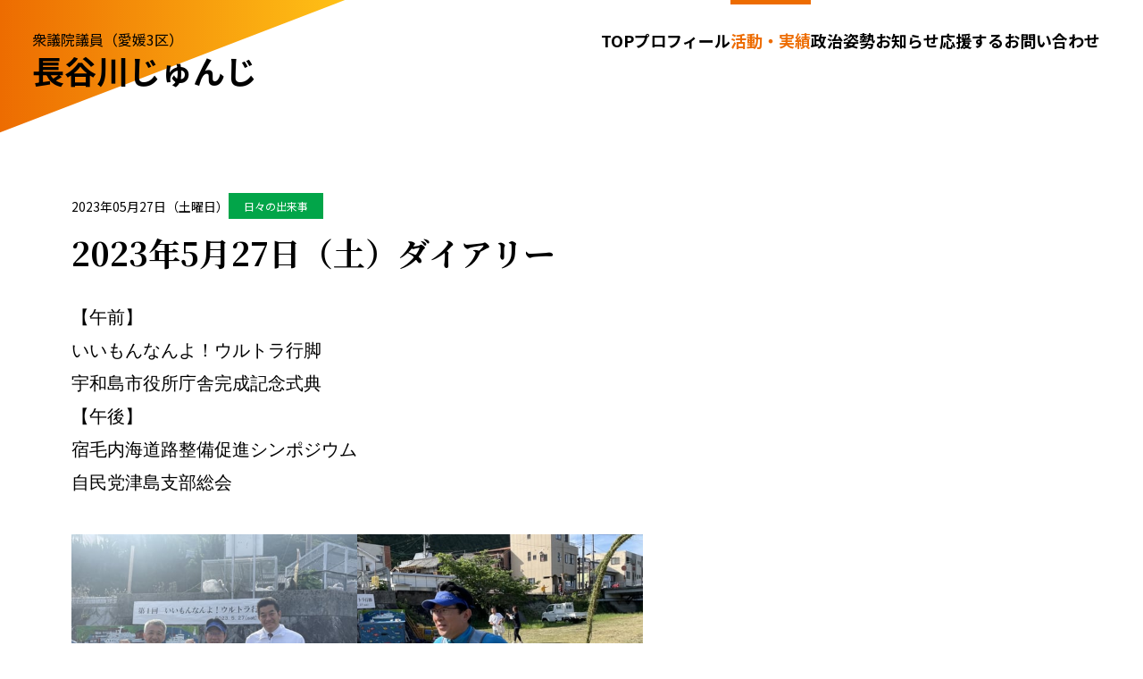

--- FILE ---
content_type: text/html; charset=utf-8
request_url: https://www.hasegawa-junji.com/daily/2023527.html
body_size: 4307
content:

<!DOCTYPE html>
<html lang="ja" itemscope itemtype="http://schema.org/WebPage">
<head>
  <meta charset="UTF-8">
  <!-- Google Tag Manager -->
<script>(function(w,d,s,l,i){w[l]=w[l]||[];w[l].push({'gtm.start':
new Date().getTime(),event:'gtm.js'});var f=d.getElementsByTagName(s)[0],
j=d.createElement(s),dl=l!='dataLayer'?'&l='+l:'';j.async=true;j.src=
'https://www.googletagmanager.com/gtm.js?id='+i+dl;f.parentNode.insertBefore(j,f);
})(window,document,'script','dataLayer','GTM-NDB2DJP');</script>
<!-- End Google Tag Manager -->
  <meta http-equiv="X-UA-Compatible" content="IE=edge">
  <meta name="viewport" content="width=device-width,initial-scale=1">
  <title>2023年5月27日（土）ダイアリー - 衆議院議員（愛媛3区）長谷川じゅんじ 公式ウェブサイト</title>
  <meta name="description" content="【午前】 いいもんなんよ！ウルトラ行脚 宇和島市役所庁舎完成記念式典 【午後】 ...">
  <meta name="keywords" content="衆議院,議員,愛媛,3区,長谷川じゅんじ,長谷川淳二,衆院選,選挙,候補,2023年5月27日（土）ダイアリー">
  <meta name="format-detection" content="telephone=no">
  <link rel="shortcut icon" type="image/x-icon" href="/assets/images/common/favicon.ico">
  <link rel="apple-touch-icon" href="/assets/images/common/apple-touch-icon.png">
  <link rel="start" href="https://www.hasegawa-junji.com/">
  <link rel="alternate" type="application/atom+xml" title="Recent Entries" href="https://www.hasegawa-junji.com/atom.xml">
  <link rel="canonical" href="https://www.hasegawa-junji.com/daily/2023527.html" />
  <meta property="og:type" content="article">
  <meta property="og:locale" content="ja_JP">
  <meta property="og:title" content="2023年5月27日（土）ダイアリー - 衆議院議員（愛媛3区）長谷川じゅんじ 公式ウェブサイト">
  <meta property="og:url" content="https://www.hasegawa-junji.com/daily/2023527.html">
  <meta property="og:description" content="【午前】 いいもんなんよ！ウルトラ行脚 宇和島市役所庁舎完成記念式典 【午後】 ...">
  <meta property="og:site_name" content="衆議院議員（愛媛3区）長谷川じゅんじ 公式ウェブサイト">
  <meta property="og:image" content="https://www.hasegawa-junji.com/.assets/S__305569798.jpg">
  <meta name="twitter:card" content="summary_large_image">
  <meta name="twitter:site" content="@HasegawaJunji">
  <meta name="twitter:title" content="2023年5月27日（土）ダイアリー - 衆議院議員（愛媛3区）長谷川じゅんじ 公式ウェブサイト">
  <meta name="twitter:description" content="【午前】 いいもんなんよ！ウルトラ行脚 宇和島市役所庁舎完成記念式典 【午後】 ...">
  <meta name="twitter:image" content="https://www.hasegawa-junji.com/.assets/S__305569798.jpg">
  <meta itemprop="description" content="【午前】 いいもんなんよ！ウルトラ行脚 宇和島市役所庁舎完成記念式典 【午後】 ...">
  <link itemprop="url" href="https://www.hasegawa-junji.com/daily/2023527.html">
  <link itemprop="image" href="https://www.hasegawa-junji.com/.assets/S__305569798.jpg">
  <link href="/assets/css/all.min.css" rel="stylesheet">
<link href="/assets/js/swiper/swiper-bundle.min.css" rel="stylesheet" media="all">
<link href="/assets/css/style.min.css?ver=2410152" rel="stylesheet" media="all">
<script src="/assets/js/jquery.min.js"></script>
<script src="/assets/js/jquery-migrate.min.js"></script>
<script src="/assets/js/custom.js"></script>
<!--<script src="/assets/js/onload_custom.js"></script>-->

</head>
<body class="whatsnew entry">
    <!-- Google Tag Manager (noscript) -->
<noscript><iframe src="https://www.googletagmanager.com/ns.html?id=GTM-NDB2DJP"
height="0" width="0" style="display:none;visibility:hidden"></iframe></noscript>
<!-- End Google Tag Manager (noscript) -->
<header id="x_scroll" class="l_header">
    <div class="l_site-title">
      <a href="https://www.hasegawa-junji.com/">
        <p>衆議院議員（愛媛3区）</p>
        <h1 class="c_site_title">長谷川じゅんじ</h1>
      </a>
    </div>
      <div class="c_menu-btn">
        <span></span>
        <span></span>
        <span></span>
      </div>
    <div class="l_header_contents">
      <div class="c_main-nav">
      <nav class="c_navi">
        <ul>
          <li><a class="x_home" href="https://www.hasegawa-junji.com/">TOP</a></li>
          <li><a class="x_profile" href="/prof.html">プロフィール</a></li>
          <li class="haschild">
            <span class="x_whatsnew">活動・実績</span>
            <ul>
<li><a class="x_policy" href="https://www.hasegawa-junji.com/policy/">政策実現に向けた活動</a></li>
<li><a class="x_local" href="https://www.hasegawa-junji.com/local/">地元での活動</a></li>
<li><a class="x_daily" href="https://www.hasegawa-junji.com/daily/">日々の出来事</a></li>
              <li><a class="c_whatsnew" href="/whatsnew.html">活動・実績一覧</a></li>
            </ul>
          </li>
          <li><a class="x_thought" href="/thought.html">政治姿勢</a></li>
          <li><a class="x_notice" href="/notice/">お知らせ</a></li>
          <li><a class="x_support" href="/support.html">応援する</a></li>
          <li><a class="x_contact" href="/contact.html">お問い合わせ</a></li>
        </ul>
      </nav>
      <div class="c_contact">
        <ul>
          <li><a href="/notice/">お知らせ</a></li>
          <li><a href="/contact.html">お問い合わせ</a></li>
          <li><a href="/sitepolicy.html">サイトポリシー</a></li>
        </ul>
      </div>
      <aside class="c_social">
        <ul class="c_column col3">
          <li><a href="https://twitter.com/HasegawaJunji" target="_blank"><img src="/assets/images/common/icon_social_twitter.png" alt="twitter"></a></li>
          <li><a href="https://www.facebook.com/people/%E9%95%B7%E8%B0%B7%E5%B7%9D%E6%B7%B3%E4%BA%8C/100045101094018/" target="_blank"><img src="/assets/images/common/icon_social_facebook.png" alt="facebook"></a></li>
<li><a href="https://www.instagram.com/hasejun_ehime/" target="_blank"><img src="/assets/images/common/icon_social_instagram.png" alt="Instagram"></a></li>
          <li><a href="https://www.youtube.com/channel/UCC6-wkdhkbsV9BDL5vaQe9g" target="_blank"><img src="/assets/images/common/icon_social_youtube.png" alt="youtube"></a></li>
        </ul>
      </aside>
      </div>
    </div>
  </header>

<main class="l_main">
<article class="l_container">
<div class="l_inner">
<ul class="c_info">
<li class="date">2023年05月27日（土曜日）</li>
<li class="category"><a class="daily" href="https://www.hasegawa-junji.com/daily/">日々の出来事</a></li>
</ul>
<h1 class="c_title-secondary">2023年5月27日（土）ダイアリー</h1>
<div class="c_contents">
<p><span style="font-size: 15.0pt; font-family: 'メイリオ'; mso-ascii-theme-font: major-fareast; mso-fareast-theme-font: major-fareast; mso-hansi-theme-font: major-fareast; mso-bidi-font-family: 'メイリオ'; color: black; mso-font-kerning: 0pt; mso-ansi-language: EN-US; mso-fareast-language: JA; mso-bidi-language: AR-SA;">

【午前】<br>
いいもんなんよ！ウルトラ行脚<br>
宇和島市役所庁舎完成記念式典<br>

【午後】<br>
宿毛内海道路整備促進シンポジウム<br>

自民党津島支部総会<br>

</span></p>
<div class="mt-be-columns" style="display: flex"><div class='mt-be-column'><p><img src="https://www.hasegawa-junji.com/.assets/thumbnail/S__305569798-320wri.jpg" alt="" width="320" height="240" class="asset asset-image" style="max-width:100%;height:auto;display:block"/></p></div><div class='mt-be-column'><p><img src="https://www.hasegawa-junji.com/.assets/thumbnail/S__305569811-320wri.jpg" alt="" width="320" height="240" class="asset asset-image" style="max-width:100%;height:auto;display:block"/></p></div></div><p style="text-align: left;">いいもんなんよ！ウルトラ行脚</p><p><img src="https://www.hasegawa-junji.com/.assets/thumbnail/S__305602568-320wri.jpg" alt="" width="320" height="427" class="asset asset-image" style="max-width:100%;height:auto;display:block"/></p><p><span>宇和島市役所庁舎完成記念式典<br></span></p><p><img src="https://www.hasegawa-junji.com/.assets/thumbnail/S__305750034-320wri.jpg" alt="" width="320" height="427" class="asset asset-image" style="max-width: 100%; height: auto; display: block;" data-mce-src="https://www.hasegawa-junji.com/.assets/thumbnail/S__305750034-320wri.jpg" data-mce-style="max-width: 100%; height: auto; display: block;"></p><p>宿毛内海道路整備促進シンポジウム</p>
<div class="c_pagenation">
<div><a class="c_btn-navi prev" href="https://www.hasegawa-junji.com/daily/2023526.html">前の記事</a></div>
<div><a class="c_btn-navi list" href="/whatsnew.html">記事一覧</a></div>
<div><a class="c_btn-navi next" href="https://www.hasegawa-junji.com/daily/2023528.html">次の記事</a></div>
</div>

</div>
</div>
      <section class="l_section c_sns">
        <div class="l_inner">
          <h2 class="c_title top">SNS</h2>
          <p>SNSでも活動情報を発信しています。<br>ぜひフォローしてください！</p>
          <div class="channel">
            <div>
              <figure>
                <a href="https://x.com/HasegawaJunji" target="_blank">
                  <img src="/assets/images/common/icon_social_x.png" alt="twitter">
                  <figcaption>X<span>@HasegawaJunji</span></figcaption>
                </a>
              </figure>
            </div>
            <div>
              <figure>
                <a href="https://www.facebook.com/people/%E9%95%B7%E8%B0%B7%E5%B7%9D%E6%B7%B3%E4%BA%8C/100045101094018/" target="_blank">
                  <img src="/assets/images/common/icon_social_facebook.png" alt="Facebookページ">
                  <figcaption>Facebookページ<span>長谷川淳二</span></figcaption>
                </a>
              </figure>
            </div>
            <div>
              <figure>
                <a href="https://www.facebook.com/hasegawa.junji.ehime" target="_blank">
                  <img src="/assets/images/common/icon_social_facebook.png" alt="Facebookページ">
                  <figcaption>Facebookページ<span>hasegawa.junji.ehime</span></figcaption>
                </a>
              </figure>
            </div>
            <div>
              <figure>
                <a href="https://www.instagram.com/hasejun_ehime/" target="_blank">
                  <img src="/assets/images/common/icon_social_instagram.png" alt="Instagram">
                  <figcaption>Instagram<span>@hasejun_ehime</span></figcaption>
                </a>
              </figure>
            </div>
            <div>
              <figure>
                <a href="https://www.youtube.com/channel/UCC6-wkdhkbsV9BDL5vaQe9g" target="_blank">
                  <img src="/assets/images/common/icon_social_youtube.png" alt="youtube">
                  <figcaption>YouTubeチャンネル</figcaption>
                </a>
              </figure>
            </div>
          </div>
        </div>
      </section>

</article>
<div class="c_topicpath">
    <ul>
      <li><a href="/">トップ</a></li>
            <!-- ENTRY -->
      <li><a href="/whatsnew.html">活動・実績</a></li>
                      <li><a href="https://www.hasegawa-junji.com/daily/">日々の出来事</a></li>
              <li>2023年5月27日（土）ダイアリー</li>
      <!-- /ENTRY-->
        </ul>
</div>

</main>
  <footer class="l_footer">
    <div class="c_footer">
    <div class="c_footer-title">
      <h3 class="c_title">事務所案内</h3>
    </div>
      <div class="c_column-office col3">
        <div class="item">
          <h4 class="c_title-quaternary"><a href="/offices.html#x_uwajima">愛媛　宇和島事務所</a></h4>
          <address class="addr">
            <p><span>〒798-0040</span><span>愛媛県宇和島市中央町2-3-30</span></p>
            <p>TEL：0895-65-9410</p>
            <p>FAX：0895-65-9411</p>
          </address>
        </div>
        <div class="item">
          <h4 class="c_title-quaternary"><a href="/offices.html#x_ozu">愛媛　大洲事務所</a></h4>
          <address class="addr">
            <p><span>〒795-0063</span><span>愛媛県大洲市田口甲418-2</span></p>
            <p>TEL：0893-57-6861</p>
            <p>FAX：0893-57-6862</p>
          </address>
        </div>
        <div class="item">
          <h4 class="c_title-quaternary"><a href="/offices.html#x_tokyo">東京　国会事務所</a></h4>
          <address class="addr">
            <p><span>〒100-8982</span><span>東京都千代田区永田町2-1-2</span><span>衆議院第二議員会館703号室</span></p>
            <p>TEL：03-3508-7453（直）</p>
            <p>FAX：03-3508-3283</p>
          </address>
        </div>
      </div>
      <div><a class="c_btn white" href="/offices.html">事務所案内</a></div>
      <aside class="c_footer-aside">
        <div class="c_column col2">
        <div class="logo">
          <p class="symbol"><span>自由民主党</span>衆議院議員（愛媛3区）</p>
          <p>長谷川じゅんじ</p>
        </div>
        <div class="c_social">
          <ul class="c_column col3">
          <li><a href="https://x.com/HasegawaJunji" target="_blank"><img src="/assets/images/common/icon_social_x.png" alt="x"></a></li>
          <li><a href="https://www.facebook.com/people/%E9%95%B7%E8%B0%B7%E5%B7%9D%E6%B7%B3%E4%BA%8C/100045101094018/" target="_blank"><img src="/assets/images/common/icon_social_facebook.png" alt="facebook"></a></li>
          <li><a href="https://www.facebook.com/hasegawa.junji.ehime" target="_blank"><img src="/assets/images/common/icon_social_facebook.png" alt="facebook"></a></li>
          <li><a href="https://www.instagram.com/hasejun_ehime/" target="_blank"><img src="/assets/images/common/icon_social_instagram.png" alt="Instagram"></a></li>
          <li><a href="https://www.youtube.com/channel/UCC6-wkdhkbsV9BDL5vaQe9g" target="_blank"><img src="/assets/images/common/icon_social_youtube.png" alt="youtube"></a></li>
          </ul>
        </div>
        </div>
        <nav class="nav">
          <ul>
            <li><a href="/">トップ</a></li>
            <li><a href="/prof.html">プロフィール</a></li>
            <li><a href="/whatsnew.html">活動・実績</a></li>
            <li><a href="/thought.html">政治姿勢</a></li>
            <li><a href="/notice/">お知らせ</a></li>
            <li><a href="/support.html">応援する</a></li>
            <li><a href="/contact.html">お問い合わせ</a></li>
            <li><a href="/offices.html">事務所案内</a></li>
            <li><a href="/sitepolicy.html">サイトポリシー</a></li>
          </ul>
        </nav>
        <p class="c_location">写真：八幡浜にてみかん山と宇和海</p>
      </aside>
    </div>
    <p class="c_copyright">&copy; 2020 Hasegawa Junji</p>
  </footer>

<script src="https://form.movabletype.net/dist/parent-loader.js" defer async></script></body>
</html>


--- FILE ---
content_type: text/css
request_url: https://www.hasegawa-junji.com/assets/css/style.min.css?ver=2410152
body_size: 17356
content:
@charset "UTF-8";@import url("https://fonts.googleapis.com/css2?family=Noto+Sans+JP:wght@100;400;700&display=swap");@import url("https://fonts.googleapis.com/css2?family=Noto+Serif+JP:wght@200;400;700&display=swap");*,:after,:before{box-sizing:border-box}blockquote,body,dd,dl,figure,h1,h2,h3,h4,h5,h6,p{margin:0}ol[role=list],ul[role=list]{list-style:none}html:focus-within{scroll-behavior:smooth}body{min-height:100vh;text-rendering:optimizeSpeed}a:not([class]){text-decoration-skip-ink:auto}img,picture{max-width:100%;height:auto;display:block}button,input,select,textarea{font:inherit}html{min-width:320px;color:#000;font-size:62.5%;line-height:1.6;font-family:"Noto Sans JP","ヒラギノ角ゴ ProN","Hiragino Kaku Gothic ProN","游ゴシック Medium",Yu Gothic Medium,"メイリオ",Meiryo,"ＭＳ Ｐゴシック","MS PGothic",HiraKakuProN-W3,"TakaoExゴシック",TakaoExGothic,"MotoyaLCedar","Droid Sans Japanese",sans-serif;font-weight:400;-webkit-font-smoothing:antialiased;-moz-osx-font-smoothing:grayscale;-ms-text-size-adjust:100%;-webkit-text-size-adjust:100%}@media (max-width:599px){html{line-height:1.6}html.ss{overflow:hidden;height:100%}}body :focus{outline:1px dashed #000}body:not(.tab-used) :focus{outline:none}@media (max-width:599px){body.ss{overflow:hidden;height:100%}}body{min-width:inherit;font-family:inherit;font-size:1.6rem;text-align:justify}@media (max-width:599px){body{font-size:1.4rem}}a{color:#000;text-decoration:underline;transition:all 150ms ease}a:visited{color:#000}a:active,a:focus,a:hover{text-decoration:none}@media (min-width:768px){a[href^="tel:"]{pointer-events:none;cursor:default;text-decoration:none}}h1,h2,h3,h4,h5,h6{line-height:1.6}h1,h2,h3{line-height:1.2}em{font-style:italic}strong{font-weight:bold}pre{font-family:monospace,monospace;font-size:1.4rem}figcaption{font-size:1.6rem}hr{margin:24px 0}main{display:block}table{border-collapse:collapse;border-spacing:0}abbr[title]{border-bottom:none;text-decoration:underline;text-decoration:underline dotted}code,kbd,samp{font-family:monospace,monospace;font-size:1em}button,input{overflow:visible}button,select{text-transform:none}[type=button]::-moz-focus-inner,[type=reset]::-moz-focus-inner,[type=submit]::-moz-focus-inner,button::-moz-focus-inner{border-style:none;padding:0}[type=button]:-moz-focusring,[type=reset]:-moz-focusring,[type=submit]:-moz-focusring,button:-moz-focusring{outline:1px dotted #666}fieldset{padding:0.35em 0.75em 0.625em}textarea{overflow:auto}[type=number]::-webkit-inner-spin-button,[type=number]::-webkit-outer-spin-button{height:auto}[type=search]{-webkit-appearance:textfield;outline-offset:-2px}[type=search]::-webkit-search-cancel-button,[type=search]::-webkit-search-decoration{-webkit-appearance:none}::-webkit-file-upload-button{-webkit-appearance:button;font:inherit}[hidden]{display:none}.screen-reader-text{border:0;clip:rect(1px,1px,1px,1px);clip-path:inset(50%);height:1px;margin:-1px;overflow:hidden;padding:0;position:absolute;width:1px;word-wrap:normal!important}.l_header{width:100%;display:flex;flex-wrap:wrap;justify-content:space-between;align-items:center;align-items:flex-start;flex-wrap:nowrap;position:fixed;top:0;z-index:20;background-color:transparent;transition:all 300ms ease}.l_header:before{content:"";position:absolute;width:378px;height:378px;background:linear-gradient(45deg,#ed6c01,#ed6c01,#ffc116);top:-189px;left:-189px;transform:rotate(45deg) skew(-24deg,-24deg);z-index:-1;transition:all 300ms ease;opacity:1}.l_header.scroll{background-color:#fff;transition:all 300ms ease;border-bottom:1px solid #999;box-shadow:0 3px 6px rgba(0,0,0,0.16)}.l_header.scroll:before{left:-600px;transition:all 300ms ease;opacity:0}.l_header_contents{height:90px}.l_header_contents .c_contact,.l_header_contents .c_social{opacity:0;pointer-events:none;transition:all 100ms ease}@media (max-width:1259px){.l_header:before{width:330px;height:330px}}@media (max-width:820px){.l_header.active:before{left:-600px;opacity:0}.l_header.active.scroll .l_site-title{animation:none}.l_header_contents{height:80px;display:flex;justify-content:space-between}}@media (max-width:599px){.l_header{display:block;z-index:100}.l_header:before{width:292px}.l_header.active:before{width:100%;height:100vh;position:fixed;top:0;left:0;background:linear-gradient(379deg,#ed6c00 13%,#ffc116 68%);transform:rotate(0) skew(0);transition:all 300ms ease;opacity:1}.l_header.active .c_contact{opacity:1;pointer-events:all;z-index:110;position:relative;transition:all 1000ms ease;margin-bottom:24px}.l_header.active .c_contact ul{display:flex;flex-wrap:wrap;justify-content:space-between;align-items:center;justify-content:center;margin:0;padding:0}.l_header.active .c_contact ul li{list-style-type:none}.l_header.active .c_contact ul li:after{content:"／";margin:0 4px}.l_header.active .c_contact ul li:last-child:after{content:none}.l_header.active .c_social{opacity:1;pointer-events:all;z-index:110;position:relative;transition:all 1000ms ease}.l_header.active .c_social ul{gap:0 16px;margin:0;padding:0;justify-content:center}.l_header.active .c_social ul li{list-style-type:none;max-width:42px}.l_header.active .l_header_contents{position:fixed;top:72px;display:block;z-index:1000;width:100%;height:calc(100% - 72px);overflow-y:scroll}.l_header.scroll .l_header_contents{position:static;height:68px;overflow-y:hidden}}.l_site-title{min-width:252px;z-index:2;opacity:1;transition:all 300ms ease}.l_site-title a{display:inline-block;text-decoration:none;margin:32px 36px;color:#000;white-space:nowrap}.active .l_site-title{left:-300px;opacity:0;transition:all 300ms ease}.scroll .l_site-title{transition:all 300ms ease;animation:morphing 0.3s}@keyframes morphing{0%{opacity:0;left:-300px}to{opacity:1;left:0}}.scroll .l_site-title a{margin:12px 32px}@media (max-width:1259px){.l_site-title a{margin:18px 28px}.l_site-title a p{font-size:1.25rem}.scroll .l_site-title a{margin:18px 28px}}@media (max-width:820px){.l_site-title{position:absolute;left:0}.l_site-title a{margin:14px 24px}.l_site-title a p{font-size:1.4rem}.scroll .l_site-title a{margin:14px 24px}}@media (max-width:599px){.l_site-title a{margin:10px 24px}.l_site-title a p{font-size:1rem}.active .l_site-title{left:0;opacity:1;z-index:1100}.scroll .l_site-title a{margin:10px 24px}}.l_container{margin:0 auto 120px auto}@media (max-width:820px){.l_container{margin-bottom:80px}}@media (max-width:599px){.l_container{margin-bottom:56px}}.l_section{padding:96px 0}.l_section:first-child{padding-top:0}.l_section.bg{background-color:#f9f4e8;padding:90px 0}@media (max-width:1259px){.l_section{padding:72px 0}.l_section.bg{padding:72px 0}}@media (max-width:599px){.l_section{padding:56px 0}.l_section.bg{padding:56px 0}}.l_inner{max-width:1120px;margin:0 auto}@media (max-width:1259px){.l_inner{padding:0 32px}}@media (max-width:599px){.l_inner{padding:0 24px}}.c_site_title{font-size:3.6rem;font-weight:700;transition:all 300ms ease}@media (max-width:1259px){.c_site_title{font-size:2.8rem}}@media (max-width:599px){.c_site_title{font-size:2.4rem}}.c_menu-btn{display:none;position:absolute;width:54px;height:54px;top:20px;right:24px;cursor:pointer;overflow:hidden;z-index:10000}@media (max-width:820px){.c_menu-btn{display:block;top:14px}.c_menu-btn:after{content:"メニュー";color:#000;font-size:1rem;position:absolute;bottom:2px;left:50%;transform:translateX(-50%);white-space:nowrap}.c_menu-btn span{position:absolute;left:50%;margin:auto;transform:translateX(-50%);width:36px;height:3px;background-color:#000;transition:all 0.2s ease;border-radius:4px}.c_menu-btn span:first-child{top:6px}.c_menu-btn span:nth-child(2){top:18px}.c_menu-btn span:nth-child(3){top:30px}.c_menu-btn.active:after{content:"閉じる";color:#000;font-size:1rem;position:absolute;bottom:2px;left:50%;transform:translateX(-50%);white-space:nowrap}.c_menu-btn.active span{position:absolute;left:41%;margin:auto;transform:translateX(-50%);width:36px;height:3px;background-color:#000;transition:all 0.2s ease}.c_menu-btn.active span:first-child{top:32px;transform:rotate(45deg) translateX(-50%)}.c_menu-btn.active span:nth-child(2){display:none}.c_menu-btn.active span:nth-child(3){top:7px;transform:rotate(-45deg) translateX(-50%)}}@media (max-width:599px){.c_menu-btn{top:7px;right:20px}}.c_main-nav{padding:0 48px;transition:all 150ms ease;height:94px}.c_main-nav .c_navi>ul{display:flex;justify-content:flex-end;gap:0 48px;list-style-type:none;align-items:center;margin:0;padding:0}.c_main-nav .c_navi>ul>li{white-space:nowrap}.c_main-nav .c_navi>ul>li>a{position:relative;font-size:1.8rem;font-weight:700;display:block;text-decoration:none;line-height:1;color:#000;padding:36px 0}.c_main-nav .c_navi>ul>li>a:after{position:absolute;top:0;left:0;content:"";width:100%;height:5px;background-color:#ed6c01;transform:scale(0,1);transform-origin:right top;transition:transform 0.4s}.home .c_navi .x_home{color:#ed6c01}.home .c_navi .x_home:after{transform-origin:left top;transform:scale(1,1)}.profile .c_navi .x_profile{color:#ed6c01}.profile .c_navi .x_profile:after{transform-origin:left top;transform:scale(1,1)}.thought .c_navi .x_thought{color:#ed6c01}.thought .c_navi .x_thought:after{transform-origin:left top;transform:scale(1,1)}.notice .c_navi .x_notice{color:#ed6c01}.notice .c_navi .x_notice:after{transform-origin:left top;transform:scale(1,1)}.support .c_navi .x_support{color:#ed6c01}.support .c_navi .x_support:after{transform-origin:left top;transform:scale(1,1)}.contact .c_navi .x_contact{color:#ed6c01}.contact .c_navi .x_contact:after{transform-origin:left top;transform:scale(1,1)}.c_main-nav .c_navi>ul>li>a:hover{color:#ed6c01}.c_main-nav .c_navi>ul>li>a:hover:after{transform-origin:left top;transform:scale(1,1)}.c_main-nav .c_navi>ul>li.haschild{position:relative}.c_main-nav .c_navi>ul>li.haschild>span{cursor:pointer;color:#000;text-decoration:none;position:relative;font-size:1.8rem;font-weight:700;display:block;line-height:1;padding:36px 0}.c_main-nav .c_navi>ul>li.haschild>span:after{position:absolute;top:0;left:0;content:"";width:100%;height:5px;background-color:#ed6c01;transform:scale(0,1);transform-origin:right top;transition:transform 0.4s}.c_main-nav .c_navi>ul>li.haschild>span:hover{color:#ed6c01}.c_main-nav .c_navi>ul>li.haschild>span:hover:after{transform-origin:left top;transform:scale(1,1)}.c_main-nav .c_navi>ul>li.haschild>span a{text-decoration:none;pointer-events:none}.c_main-nav .c_navi>ul>li.haschild>span a:visited{color:inherit}.c_main-nav .c_navi>ul>li.haschild>ul{opacity:0;list-style-type:none;position:absolute;top:62px;left:-20%;transition:all 300ms ease;pointer-events:none;padding:6px 0;filter:drop-shadow(0 3px 6px rgba(0,0,0,0.15));background:linear-gradient(to right,#fff,#fef9dc)}.c_main-nav .c_navi>ul>li.haschild>ul:before{content:"";position:absolute;left:14px;top:0;display:block;width:104px;height:2px;background-color:#ed6c01}.c_main-nav .c_navi>ul>li.haschild>ul li a{display:block;font-size:1.6rem;padding:12px 24px;color:#000}.c_main-nav .c_navi>ul>li.haschild>ul li a:hover{text-decoration:none;color:#ed6c01}.c_main-nav .c_navi>ul>li.haschild>ul li a:before{font:var(--fa-font-solid);content:"\f061";color:#ed6c01;display:inline-block;margin-right:8px}.c_main-nav .c_navi>ul>li.haschild.active span a{color:#ed6c01}.c_main-nav .c_navi>ul>li.haschild.active span a:after{position:absolute;top:0;left:0;content:"";width:100%;height:5px;background-color:#ed6c01;transform:scale(0,1);transform-origin:right top;transition:transform 0.4s}.c_main-nav .c_navi>ul>li.haschild.active>ul{opacity:1;top:80px;transition:all 300ms ease;pointer-events:all;z-index:1}.whatsnew .c_main-nav .c_navi>ul>li.haschild .x_whatsnew{color:#ed6c01}.whatsnew .c_main-nav .c_navi>ul>li.haschild .x_whatsnew:after{transform-origin:left top;transform:scale(1,1)}@media (max-width:1259px){.c_main-nav{padding:0 28px}.c_main-nav .c_navi ul{gap:0 28px;flex-wrap:wrap}.c_main-nav .c_navi ul>li>a{font-size:1.6rem}.c_main-nav .c_navi ul>li.haschild span{font-size:1.6rem}}@media (max-width:820px){.c_main-nav{padding:0 24px;gap:0 24px;opacity:0;pointer-events:none}.c_main-nav .c_navi ul{top:80px;padding:0;justify-content:center}.c_main-nav .c_navi ul>li>a{font-size:1.4rem}.c_main-nav .c_navi ul>li.haschild span{font-size:1.4rem}.c_main-nav .c_navi ul>li.haschild>ul{display:none}.c_main-nav .c_navi ul>li.haschild>ul li:last-child{border-bottom:none}.c_main-nav .c_navi ul>li.haschild>ul li a{font-size:1.4rem;padding:16px 24px;line-height:1}.c_main-nav .c_navi ul>li.haschild.active{transition:all 150ms ease;pointer-events:all;font-size:1.4rem}.c_main-nav .c_navi ul>li.haschild.active>ul{opacity:1;height:auto}.c_main-nav.active{z-index:1050;opacity:1;pointer-events:all;min-width:90%}}@media (max-width:599px){.c_main-nav .c_navi{margin-bottom:32px}.c_main-nav .c_navi>ul>li.haschild>ul{display:block;position:static;margin:0 16px;background:transparent;filter:none;height:0;padding:0}.c_main-nav .c_navi>ul>li.haschild>ul:before{content:none}.c_main-nav.active{transition:all 500ms ease;width:100%;height:100%;overflow:auto;padding:0 32px 32px 32px}.c_main-nav.active .c_navi>ul{display:block;position:static}.c_main-nav.active .c_navi>ul>li>a{font-size:1.6rem;padding:16px 20px}.c_main-nav.active .c_navi>ul>li>a:after{content:none}.home .c_navi .x_home{color:#fff}.profile .c_navi .x_profile{color:#fff}.thought .c_navi .x_thought{color:#fff}.notice .c_navi .x_notice{color:#fff}.support .c_navi .x_support{color:#fff}.contact .c_navi .x_contact{color:#fff}.c_main-nav.active .c_navi>ul>li>a:hover{color:#000;border-bottom:2px solid #000}.c_main-nav.active .c_navi>ul>li.haschild span{display:block;padding:16px 20px;font-size:1.6rem;color:#000}.c_main-nav.active .c_navi>ul>li.haschild span:hover{color:#000;border-bottom:2px solid #000}.c_main-nav.active .c_navi>ul>li.haschild span:hover:after{content:none}.whatsnew .c_main-nav .c_navi>ul>li.haschild .x_whatsnew{color:#fff}.whatsnew .c_main-nav .c_navi>ul>li.haschild .x_whatsnew:after{content:none}.c_main-nav.active .c_navi>ul>li.haschild.active{transition:all 300ms ease}.c_main-nav.active .c_navi>ul>li.haschild.active>ul a{font-size:1.6rem;text-decoration:none;padding:12px 16px}.c_main-nav.active .c_navi>ul>li.haschild.active>ul a:before{content:none}.c_main-nav.active .c_navi>ul>li.haschild.active>ul a:hover{color:#000;border-bottom:2px solid #000}}.l_pagetitle{padding:180px 0 94px 0}.l_pagetitle>p:first-child{font-size:1.8rem;margin-bottom:4px;text-align:center}.l_pagetitle-profile{margin-bottom:80px;padding-top:160px;background:linear-gradient(#ffeab9 0%,#ffeab9 90%,#fff 90%,#fff 100%)}.l_pagetitle-profile .c_pagetitle{max-width:1360px;margin:0 auto;display:flex;flex-wrap:wrap;justify-content:space-between;align-items:center}.l_pagetitle-profile .c_pagetitle .contents{margin:0 auto}.l_pagetitle-profile .c_pagetitle .images{max-width:592px}@media (max-width:1259px){.l_pagetitle-profile .c_pagetitle .images{max-width:50%}}@media (max-width:820px){.l_pagetitle-profile{padding-top:120px}}@media (max-width:599px){.l_pagetitle-profile{margin-bottom:64px;padding-top:100px}.l_pagetitle-profile .c_pagetitle{flex-direction:column}.l_pagetitle-profile .c_pagetitle .contents{margin-bottom:24px}.l_pagetitle-profile .c_pagetitle .images{max-width:calc(100% - 24px)}}@media (max-width:820px){.l_pagetitle{padding:148px 0 72px 0}}@media (max-width:599px){.l_pagetitle{padding:120px 0 56px 0}.l_pagetitle>p:first-child{font-size:1.4rem}.l_pagetitle-profile{margin-bottom:48px}}.c_title{letter-spacing:0.2em;display:flex;flex-wrap:wrap;justify-content:space-between;align-items:center;flex-wrap:nowrap;justify-content:flex-start;margin:0 0 36px -360px;gap:0 32px;font:700 4.2rem "Noto Serif JP","Times New Roman","YuMincho","Hiragino Mincho ProN","Yu Mincho","MS PMincho",serif}.c_title:before{content:"";width:600px;height:2px;background-color:#ed6c01;display:inline-block}.l_inner .c_title{margin-left:-632px}.c_title-primary{text-align:center;margin-bottom:80px;letter-spacing:0.2em;font:700 4.2rem "Noto Serif JP","Times New Roman","YuMincho","Hiragino Mincho ProN","Yu Mincho","MS PMincho",serif}.c_title-primary:last-child{margin-bottom:0}.c_title-secondary{font-size:3.6rem;font-family:"Noto Serif JP","Times New Roman","YuMincho","Hiragino Mincho ProN","Yu Mincho","MS PMincho",serif;margin-bottom:32px}.c_title-tertiary{color:#ed6c01;line-height:1.8;margin-bottom:44px;font:400 4.4rem "Noto Serif JP","Times New Roman","YuMincho","Hiragino Mincho ProN","Yu Mincho","MS PMincho",serif}.c_title-tertiary span{display:block}.c_title-quaternary{margin-bottom:12px;font-size:2rem}.c_title-quaternary:before{font:var(--fa-font-solid);content:"\f3c5";font-size:2rem;color:#ed6c01;margin-right:8px}.c_title-quinary{font-size:2.2rem;font-weight:700;color:#fff;line-height:1.4;background-color:#ed6c01;padding:4px 12px;margin-bottom:24px}.c_title-senary{width:730px;background-color:#ed6c01;color:#fff;line-height:1.4;display:flex;flex-wrap:wrap;justify-content:space-between;align-items:center;flex-wrap:nowrap;justify-content:flex-start;position:absolute;left:72px;top:48px}.c_title-senary .num{min-width:184px;height:184px;background:linear-gradient(45deg,#ed6c00,#ffc116);font:400 10rem "Noto Serif JP","Times New Roman","YuMincho","Hiragino Mincho ProN","Yu Mincho","MS PMincho",serif;display:flex;align-items:center;justify-content:center}.c_title-senary .txt{font-size:3.6rem;padding:0 24px;font-family:"Noto Serif JP","Times New Roman","YuMincho","Hiragino Mincho ProN","Yu Mincho","MS PMincho",serif}.c_title-senary .txt span{display:block;font-size:2.2rem;font-weight:400}.c_title-senary.long{width:800px}.rev .c_title-senary{left:auto;right:72px}.c_title-septenary{font-size:2.2rem;background-color:#ed6c01;color:#fff;padding:8px 16px;margin-bottom:24px}.c_title-octonary{font-size:2rem;border-bottom:1px solid #ed6c01;display:inline-block}.c_title.top{margin:0 0 36px 0;flex-direction:column;gap:32px}.c_title.top:before{width:2px;height:112px;margin-right:0}@media (max-width:1259px){.c_title{font-size:3.6rem;margin-bottom:24px;gap:12px}.l_inner .c_title{margin-left:-612px}.c_title-tertiary{font-size:3.6rem;margin-bottom:32px}.c_title-senary{width:592px;left:0;top:32px}.c_title-senary .num{min-width:148px;height:148px;font-size:8rem}.c_title-senary .txt{font-size:3rem;padding:0 24px}.c_title-senary .txt span{font-size:1.8rem}.c_title-senary.long{width:664px}.rev .c_title-senary{right:0}.c_title.top{margin-left:0}}@media (max-width:820px){.c_title{font-size:3.2rem;letter-spacing:0.1em}.c_title-primary{font-size:3.2rem;margin-bottom:56px}.c_title-secondary{font-size:3rem}.c_title-tertiary{font-size:3rem}.c_title-quaternary{font-size:1.8rem}.c_title-senary{width:448px;top:32px}.c_title-senary .num{min-width:104px;height:104px;font-size:6rem}.c_title-senary .txt{font-size:2.2rem;padding:0 16px;letter-spacing:-0.02em}.c_title-senary .txt span{font-size:1.5rem}.c_title-senary.long{width:464px}.c_title.top{gap:24px;margin:0 0 24px 0}.c_title.top:before{height:80px}}@media (max-width:599px){.c_title{gap:8px;margin-bottom:16px;font-size:2.4rem}.c_title:before{width:12px}.l_inner .c_title{margin-left:-24px}.c_title-primary{font-size:2.4rem;margin-bottom:48px}.c_title-secondary{font-size:2rem;margin-bottom:16px}.c_title-quaternary{margin-bottom:4px}.c_title-quaternary:before{font-size:1.8rem}.c_title-quinary{font-size:1.8rem;margin-bottom:12px}.c_title-senary{width:100%;position:static;margin-bottom:16px}.c_title-senary .num{min-width:72px;height:72px;font-size:4.2rem}.c_title-senary .txt{font-size:1.8rem;letter-spacing:0;padding:0 12px}.c_title-senary .txt span{font-size:1.3rem}.c_title-senary.long{width:100%}.c_title-septenary{font-size:1.8rem;padding:8px 12px;margin-bottom:16px}.c_title-octonary{font-size:1.6rem}.c_title.top{margin-bottom:16px}.c_title.top:before{height:64px}}.c_newslist{width:100%}.c_newslist .item{border-bottom:1px solid #acacac;display:flex;flex-wrap:wrap;justify-content:space-between;align-items:center;align-items:flex-start;padding:32px 0}.c_newslist .item .images{max-width:200px}.c_newslist .item .entry{width:calc(100% - 200px - 32px)}.c_newslist .item .entry-title{margin-bottom:12px;font-size:1.8rem;font-weight:700}.c_newslist .item .entry-title a:hover{text-decoration:none;color:#ed6c01}.c_newslist .item:last-child{border-bottom:none}.c_newslist .item .entry-contents.block{display:none}@media (max-width:1259px){.c_newslist .item .images{max-width:180px}.c_newslist .item .entry{width:calc(100% - 180px - 24px)}}@media (max-width:820px){.c_newslist .item{padding:20px 0;gap:16px}.c_newslist .item .entry{width:calc(100% - 180px - 16px)}.c_newslist .item .entry-title{margin-bottom:8px}.c_newslist .item .entry-contents{display:none}.c_newslist .item .entry-contents.block{display:block}}@media (max-width:599px){.c_newslist .item{padding:16px 0;gap:8px}.c_newslist .item .images{max-width:148px}.c_newslist .item .entry{width:calc(100% - 148px - 8px)}.c_newslist .item .entry-title{font-size:1.6rem;line-height:1.4}}.c_info{display:flex;flex-wrap:wrap;justify-content:space-between;align-items:center;justify-content:flex-start;list-style-type:none;gap:6px 12px;padding:0;margin:0 0 16px 0}.c_info .category{font-size:1.2rem}.c_info .category a{display:block;padding:4px 16px;text-decoration:none;color:#fff;border:1px solid transparent}.c_info .category a.policy{background-color:#0048c5;border-color:#0048c5}.c_info .category a.policy:hover{color:#0048c5;background-color:#fff}.c_info .category a.local{background-color:#ed6c01;border-color:#ed6c01}.c_info .category a.local:hover{color:#ed6c01;background-color:#fff}.c_info .category a.daily{background-color:#02a549;border-color:#02a549}.c_info .category a.daily:hover{color:#02a549;background-color:#fff}.c_info .category a.NoticeTemp,.c_info .category a.information{background-color:#515151;border-color:#515151}.c_info .category a.NoticeTemp:hover,.c_info .category a.information:hover{color:#515151;background-color:#fff}.c_info .category a.category4{background-color:#62279e;border-color:#62279e}.c_info .category a.category4:hover{color:#62279e;background-color:#fff}.c_info .category a.category5{background-color:#dc2935;border-color:#dc2935}.c_info .category a.category5:hover{color:#dc2935;background-color:#fff}.c_info .category a.category6{background-color:#118cb2;border-color:#118cb2}.c_info .category a.category6:hover{color:#118cb2;background-color:#fff}.c_info .date{font-size:1.4rem}@media (max-width:820px){.c_info{margin-bottom:8px}.c_info .category a{padding:4px 8px}}@media (max-width:599px){.c_info .category a{padding:2px 8px}.c_info .date{font-size:1.2rem}}.c_sns .c_title+p{text-align:center;font-size:2rem;margin-bottom:48px}.c_sns .channel{display:flex;flex-wrap:wrap;justify-content:space-between;align-items:center;align-items:flex-start;justify-content:space-around}.c_sns .channel div{min-width:200px}.c_sns .channel div a{text-decoration:none}.c_sns .channel div a img{max-width:48px;margin:0 auto}.c_sns .channel div a figcaption{text-align:center;font-size:1.8rem;font-weight:700}.c_sns .channel div a figcaption span{display:block;font-size:1.4rem;font-weight:100}@media (max-width:820px){.c_sns .c_title+p{font-size:1.6rem;margin-bottom:24px}.c_sns .channel div{min-width:176px}.c_sns .channel div a img{max-width:32px}.c_sns .channel div a figcaption{font-size:1.6rem}}@media (max-width:599px){.c_sns .channel{justify-content:center;gap:24px}.c_sns .channel div{min-width:44%}.c_sns .channel div a img{max-width:42px}.c_sns .channel div a figcaption{font-size:1.6rem}.c_sns .channel div a figcaption span{font-size:1.4rem}}.c_pagenation{display:flex;flex-wrap:wrap;justify-content:space-between;align-items:center;justify-content:center;gap:24px;margin-top:48px}@media (max-width:599px){.c_pagenation{gap:12px;margin-top:32px}}.c_categorylink{display:flex;flex-wrap:wrap;justify-content:space-between;align-items:center;justify-content:flex-start;gap:24px}.c_categorylink div{width:calc(33.3333333333% - 16px)}.c_categorylink div a{width:auto}@media (max-width:1259px){.c_categorylink{gap:16px}.c_categorylink div{width:calc(33.3333333333% - 11px)}}@media (max-width:820px){.c_categorylink{gap:12px}.c_categorylink div{width:calc(50% - 6px)}}@media (max-width:599px){.c_categorylink{flex-direction:column}.c_categorylink div{width:100%}}.c_noentry{text-align:center;font-size:2rem;background-color:rgba(255,223,148,0.3);padding:24px 0}.l_footer{background:url(../images/common/img_footer_bg.jpg) no-repeat center bottom;background-size:cover;color:#fff;position:relative;z-index:0}.l_footer .c_footer{padding:64px 0 0 0;background-color:rgba(32,32,32,0.4)}.l_footer .c_footer-title{max-width:1200px;margin:0 auto}.l_footer .c_footer-title .c_title{margin-left:-632px}.l_footer .c_footer-aside{display:flex;flex-wrap:wrap;justify-content:space-between;align-items:center;max-width:1200px;margin:0 auto;position:relative;padding:108px 0}.l_footer .c_footer-aside>.c_column{max-width:1200px;align-items:center;width:100%;border-bottom:1px solid #fff;margin-bottom:12px;padding-bottom:12px}.l_footer .c_footer-aside>.c_column .logo .symbol{display:flex;flex-wrap:wrap;justify-content:space-between;align-items:center;justify-content:flex-start}.l_footer .c_footer-aside>.c_column .logo .symbol span{display:flex;flex-wrap:wrap;justify-content:space-between;align-items:center;justify-content:flex-start;background-color:#ed6c01;font-weight:700;margin-right:16px;padding:2px 8px}.l_footer .c_footer-aside>.c_column .logo .symbol span:before{content:"";display:block;width:20px;height:26px;background:url(../images/common/img_symbol.png) no-repeat center/cover;margin-right:4px}.l_footer .c_footer-aside>.c_column .logo .symbol+p{font-size:4.2rem;font-weight:700}.l_footer .c_footer-aside>.c_column .c_social ul{gap:0 16px;margin:0;padding:0;justify-content:center}.l_footer .c_footer-aside>.c_column .c_social ul li{list-style-type:none;max-width:42px}.l_footer .c_footer-aside .nav ul{display:flex;flex-wrap:wrap;justify-content:space-between;align-items:center;justify-content:flex-start;margin:0;padding:0}.l_footer .c_footer-aside .nav ul li{display:flex;flex-wrap:wrap;justify-content:space-between;align-items:center;font-size:1.8rem;list-style-type:none}.l_footer .c_footer-aside .nav ul li a{color:#fff;display:block;text-decoration:none;padding:0}.l_footer .c_footer-aside .nav ul li a:hover{color:#ed6c01;text-decoration:underline}.l_footer .c_footer-aside .nav ul li:after{content:"／";display:inline-block;margin:0 4px}.l_footer .c_footer-aside .nav ul li:last-child:after{content:none}.l_footer .c_footer-aside .c_location{position:absolute;right:0;bottom:24px;font-size:1.2rem;z-index:2}@media (max-width:1259px){.l_footer .c_footer{padding:56px 32px 0 32px}.l_footer .c_footer .c_title{margin-left:-612px}}@media (max-width:820px){.l_footer{background-size:cover}.l_footer .c_footer{padding:48px 24px 0 24px}.l_footer .c_footer-aside{padding:80px 0}.l_footer .c_footer-aside>.c_column .logo .symbol+p{font-size:3.6rem}.l_footer .c_footer-aside>.c_column .c_social{top:120px}.l_footer .c_footer-aside .nav ul li{font-size:1.6rem}}@media (max-width:599px){.l_footer .c_footer{padding:48px 24px 0 24px}.l_footer .c_footer .c_title{margin-left:-24px}.l_footer .c_footer-aside{padding:48px 0}.l_footer .c_footer-aside>.c_column{gap:0}.l_footer .c_footer-aside>.c_column .logo{display:flex;flex-wrap:wrap;justify-content:space-between;align-items:center;justify-content:center}.l_footer .c_footer-aside>.c_column .c_social{position:static;margin:0 auto 8px auto}.l_footer .c_footer-aside .nav ul{gap:4px}.l_footer .c_footer-aside .nav ul li{font-size:1.4rem}.l_footer .c_footer-aside .nav ul li:after{margin:0 4px 0 8px}.l_footer .c_footer-aside .c_location{bottom:12px}}.l_footer .c_copyright{font-size:1.2rem;text-align:center;background-color:#ed6c01;padding:12px 0}@media (max-width:599px){.l_footer .c_copyright{padding:8px 0}}.c_btn,.c_btn-category,.c_btn-navi{display:inline-block;padding:14px;font-size:1.6rem;line-height:1.2;text-align:center;font-weight:bold;font-feature-settings:"palt" 1;text-decoration:none;color:#000;position:relative;display:flex;flex-wrap:wrap;justify-content:space-between;align-items:center;color:#fff;justify-content:center;text-decoration:none;font-size:1.8rem;padding:20px;background-color:#ed6c01;width:420px;margin:0 auto;border:1px solid #ed6c01;gap:16px;transition:0.4s;position:relative}.c_btn-category:hover,.c_btn-navi:hover,.c_btn:hover{text-decoration:none;transition:0.5s}.c_btn-category:visited,.c_btn-navi:visited,.c_btn:visited{color:#fff}.c_btn-category:active,.c_btn-category:focus,.c_btn-category:hover,.c_btn-navi:active,.c_btn-navi:focus,.c_btn-navi:hover,.c_btn:active,.c_btn:focus,.c_btn:hover{color:#fff;transition:0.5s}.c_btn-category:after,.c_btn-category:before,.c_btn-navi:after,.c_btn-navi:before,.c_btn:after,.c_btn:before{transition:0.2s cubic-bezier(0.45,0,0.55,1)}.c_btn-category:after,.c_btn-navi:after,.c_btn:after{font:var(--fa-font-solid);content:"\f061";color:#fff;transition:0.4s}.active.c_btn-category,.active.c_btn-navi,.c_btn-category:hover,.c_btn-navi:hover,.c_btn.active,.c_btn:hover{color:#ed6c01;background-color:transparent;border-color:#ed6c01;transition:0.4s}.active.c_btn-category:before,.active.c_btn-navi:before,.c_btn-category:hover:before,.c_btn-navi:hover:before,.c_btn.active:before,.c_btn:hover:before{content:"";display:block;width:100%;height:100%;position:absolute;left:8px;top:8px;background-color:rgba(237,108,1,0.15);transition:0.4s}.active.c_btn-category:after,.active.c_btn-navi:after,.c_btn-category:hover:after,.c_btn-navi:hover:after,.c_btn.active:after,.c_btn:hover:after{color:#ed6c01;transition:0.2s cubic-bezier(0.45,0,0.55,1)}.c_btn.long,.long.c_btn-category,.long.c_btn-navi{width:480px}.c_btn.white,.white.c_btn-category,.white.c_btn-navi{background-color:rgba(32,32,32,0.4);border-color:#fff}.c_btn.white.active,.c_btn.white:hover,.white.active.c_btn-category,.white.active.c_btn-navi,.white.c_btn-category:hover,.white.c_btn-navi:hover{color:#fff;background-color:transparent}.c_btn.white.active:before,.c_btn.white:hover:before,.white.active.c_btn-category:before,.white.active.c_btn-navi:before,.white.c_btn-category:hover:before,.white.c_btn-navi:hover:before{background-color:rgba(255,255,255,0.15)}.c_btn.white.active:after,.c_btn.white:hover:after,.white.active.c_btn-category:after,.white.active.c_btn-navi:after,.white.c_btn-category:hover:after,.white.c_btn-navi:hover:after{color:#fff}@media (max-width:820px){.c_btn,.c_btn-category,.c_btn-navi{padding:16px 20px;gap:16px}}@media (max-width:599px){.c_btn,.c_btn-category,.c_btn-navi{width:100%;font-size:1.4rem;padding:12px 16px;gap:12px}.active.c_btn-category:before,.active.c_btn-navi:before,.c_btn-category:hover:before,.c_btn-navi:hover:before,.c_btn.active:before,.c_btn:hover:before{left:4px;top:4px}}.arrow-right.c_btn-category,.arrow-right.c_btn-navi,.c_btn.arrow-right{width:auto;margin:0;padding:0;background-color:transparent;color:#000;border:none}.arrow-right.c_btn-category:before,.arrow-right.c_btn-navi:before,.c_btn.arrow-right:before{content:none}.arrow-right.c_btn-category:after,.arrow-right.c_btn-navi:after,.c_btn.arrow-right:after{font:var(--fa-font-solid);content:"\f0a9";font-size:2.4rem;color:#ed6c01;margin-left:0;margin-right:8px}.arrow-right.gray.c_btn-category,.arrow-right.gray.c_btn-navi,.c_btn.arrow-right.gray{color:#707070}.arrow-right.gray.c_btn-category:after,.arrow-right.gray.c_btn-navi:after,.c_btn.arrow-right.gray:after{color:#707070}.arrow-right.c_btn-category:hover:after,.arrow-right.c_btn-navi:hover:after,.c_btn.arrow-right:hover:after{margin-left:8px;margin-right:0}@media (max-width:820px){.arrow-right.c_btn-category,.arrow-right.c_btn-navi,.c_btn.arrow-right{gap:0 12px;font-size:1.6rem}.arrow-right.c_btn-category:after,.arrow-right.c_btn-navi:after,.c_btn.arrow-right:after{font-size:2rem}}@media (max-width:599px){.arrow-right.c_btn-category,.arrow-right.c_btn-navi,.c_btn.arrow-right{gap:0 12px}.arrow-right.c_btn-category:after,.arrow-right.c_btn-navi:after,.c_btn.arrow-right:after{font-size:1.6rem;position:relative;top:2px}}.arrow-bottom.c_btn-category,.arrow-bottom.c_btn-navi,.c_btn.arrow-bottom{width:auto;margin:0;padding:0;background-color:transparent;color:#000;border:none}.arrow-bottom.c_btn-category:before,.arrow-bottom.c_btn-navi:before,.c_btn.arrow-bottom:before{font:var(--fa-font-solid);content:"\f063";font-size:2rem;color:#ed6c01;position:relative;transition:all 500ms ease;top:0;left:0;background-color:transparent;width:auto}.arrow-bottom.c_btn-category:after,.arrow-bottom.c_btn-navi:after,.c_btn.arrow-bottom:after{content:none}.arrow-bottom.c_btn-category:hover,.arrow-bottom.c_btn-navi:hover,.c_btn.arrow-bottom:hover{color:#ed6c01}.arrow-bottom.c_btn-category:hover:before,.arrow-bottom.c_btn-navi:hover:before,.c_btn.arrow-bottom:hover:before{top:4px}.c_btn-category.policy{background-color:#0048c5;border-color:#0048c5}.c_btn-category.policy.active,.c_btn-category.policy:hover{color:#0048c5;border-color:#0048c5;background-color:transparent}.c_btn-category.policy.active:before,.c_btn-category.policy:hover:before{background-color:rgba(0,72,197,0.15)}.c_btn-category.policy.active:after,.c_btn-category.policy:hover:after{color:#0048c5}.c_btn-category.daily{background-color:#02a549;border-color:#02a549}.c_btn-category.daily.active,.c_btn-category.daily:hover{color:#02a549;border-color:#02a549;background-color:transparent}.c_btn-category.daily.active:before,.c_btn-category.daily:hover:before{background-color:rgba(2,165,73,0.15)}.c_btn-category.daily.active:after,.c_btn-category.daily:hover:after{color:#02a549}.c_btn-category.NoticeTemp{background-color:#515151;border-color:#515151}.c_btn-category.NoticeTemp.active,.c_btn-category.NoticeTemp:hover{color:#515151;border-color:#515151;background-color:transparent}.c_btn-category.NoticeTemp.active:before,.c_btn-category.NoticeTemp:hover:before{background-color:rgba(81,81,81,0.15)}.c_btn-category.NoticeTemp.active:after,.c_btn-category.NoticeTemp:hover:after{color:#515151}.c_btn-category.category4{background-color:#62279e;border-color:#62279e}.c_btn-category.category4.active,.c_btn-category.category4:hover{color:#62279e;border-color:#62279e;background-color:transparent}.c_btn-category.category4.active:before,.c_btn-category.category4:hover:before{background-color:rgba(98,39,158,0.15)}.c_btn-category.category4.active:after,.c_btn-category.category4:hover:after{color:#62279e}.c_btn-category.category5{background-color:#dc2935;border-color:#dc2935}.c_btn-category.category5.active,.c_btn-category.category5:hover{color:#dc2935;border-color:#dc2935;background-color:transparent}.c_btn-category.category5.active:before,.c_btn-category.category5:hover:before{background-color:rgba(220,41,53,0.15)}.c_btn-category.category5.active:after,.c_btn-category.category5:hover:after{color:#dc2935}.c_btn-category.category6{background-color:#118cb2;border-color:#118cb2}.c_btn-category.category6.active,.c_btn-category.category6:hover{color:#118cb2;border-color:#118cb2;background-color:transparent}.c_btn-category.category6.active:before,.c_btn-category.category6:hover:before{background-color:rgba(17,140,178,0.15)}.c_btn-category.category6.active:after,.c_btn-category.category6:hover:after{color:#118cb2}.c_btn-navi{font-size:1.8rem;border-radius:12px;background-color:#ed6c01;max-width:160px;padding:16px}.c_btn-navi.prev:before{font:var(--fa-font-solid);content:"\f060";color:#fff}.c_btn-navi.prev:after{content:none}.c_btn-navi.prev:hover:before{color:#ed6c01;background-color:transparent;width:auto;height:auto;position:static}.c_btn-navi.next:after{font:var(--fa-font-solid);content:"\f061";color:#fff}.c_btn-navi.next:hover:before{content:none}.c_btn-navi.next:hover:after{color:#ed6c01}.c_btn-navi.list:after,.c_btn-navi.list:before{content:none}@media (max-width:820px){.c_btn-navi{font-size:1.6rem;max-width:148px;padding:12px 16px}}@media (max-width:599px){.c_btn-navi{font-size:1.4rem;max-width:148px;padding:8px 12px;gap:8px;border-radius:8px}}.c_btn-blank{color:#000!important}.c_btn-blank:before{content:none}.c_btn-blank:after{font:var(--fa-font-solid);content:"\f2d2";font-size:2rem;color:#000;margin-left:8px}@media (max-width:599px){.c_btn-blank:after{font-size:1.4rem}}.u_video-iframe{max-width:100%;margin:10px auto}.u_video-iframe .video{position:relative;width:100%;height:0;padding-top:56.25%}.u_video-iframe .video iframe{position:absolute;top:0;left:0;width:100%;height:100%}.u_gmap-iframe iframe{width:100%;height:456px}@media (max-width:820px){.u_gmap-iframe iframe{height:400px}}@media (max-width:599px){.u_gmap-iframe iframe{height:320px}}.u_iframe-youtube{width:80%;margin:32px auto;aspect-ratio:16/9}.u_iframe-youtube iframe{display:block;width:100%;height:100%}@media (max-width:599px){.u_iframe-youtube{width:100%}}.c_column,.c_column-office{max-width:1120px;display:flex;flex-wrap:wrap;justify-content:space-between;align-items:center;align-items:flex-start;gap:40px}.c_column.col1 .item,.col1.c_column-office .item{width:100%}.c_column.col2 .item,.col2.c_column-office .item{width:calc(50% - 20px)}.c_column.col3 .item,.col3.c_column-office .item{width:33.3333333333%}.c_column-office{max-width:1200px;margin:0 auto 64px auto;flex-wrap:nowrap;gap:0}.c_column-office .item{padding:16px 36px 32px 36px;position:relative}.c_column-office .item:after{content:"";display:block;width:1px;height:224px;background-color:#fff;position:absolute;right:0;top:0}.c_column-office .item:first-child{padding-left:0}.c_column-office .item:last-child{padding-right:0}.c_column-office .item:last-child:after{content:none}.c_column-office .item a,.c_column-office .item a:hover,.c_column-office .item a:visited{color:#fff}.c_column-office .item .addr{font-size:1.8rem;font-style:normal}.c_column-office .item .addr span{display:block}@media (max-width:820px){.c_column-office .item{padding:16px 24px 24px 24px}.c_column-office .item:after{height:200px}.c_column-office .item .addr{font-size:1.6rem}}@media (max-width:599px){.c_column-office.col3{flex-flow:column;margin-bottom:32px}.c_column-office.col3 .item{width:100%;padding:8px 0}.c_column-office.col3 .item address{margin-left:22px}.c_column-office.col3 .item:after{content:none}}.c_contents_column{display:flex;flex-wrap:wrap;justify-content:space-between;align-items:center;max-width:1120px;gap:32px}.c_contents_column.col2 .item{width:50%}@media (max-width:599px){.c_contents_column.col2{display:block}.c_contents_column.col2 .item{width:100%;margin-bottom:24px}.c_contents_column.col2 .item:last-child{margin-bottom:0}}.c_contents_column.col3 .item{width:33.3333333333%}@media (max-width:599px){.c_contents_column.col3{display:block}.c_contents_column.col3 .item{width:100%;margin-bottom:24px}.c_contents_column.col3 .item:last-child{margin-bottom:0}}.c_contents_column.img-right{flex-wrap:nowrap;gap:48px}.c_contents_column.img-right:last-child{margin-bottom:0}.c_contents_column.img-right>.contents p{text-align:justify}.c_contents_column.img-right>.contents p span{display:block}.c_contents_column.img-right>.image{min-width:500px;height:fit-content}@media (max-width:999px){.c_contents_column.img-right{gap:24px}.c_contents_column.img-right>.image{min-width:50%}}@media (max-width:599px){.c_contents_column.img-right{display:block}.c_contents_column.img-right>.image{min-width:inherit}}.c_contents_column.img-right.greeting{padding-right:12px;margin-bottom:120px;flex-flow:row-reverse}.c_contents_column.img-right.greeting>.image{min-width:280px}.c_contents_column.img-right.greeting>.contents .c_name{font-size:2.2rem}.c_contents_column.img-right.greeting>.contents .c_name span{font-size:1.6rem;color:#818181}@media (max-width:999px){.c_contents_column.img-right.greeting>.image{min-width:200px}.c_contents_column.img-right.greeting>.contents .u_mab80{margin-bottom:40px}.c_contents_column.img-right.greeting>.contents .c_name{font-size:2rem}}@media (max-width:599px){.c_contents_column.img-right.greeting{padding-right:0;margin-bottom:48px;display:block}.c_contents_column.img-right.greeting:last-child{margin-bottom:0}.c_contents_column.img-right.greeting>.image{max-width:80%;margin:0 auto 24px auto}.c_contents_column.img-right.greeting>.contents .u_mab80{margin-bottom:24px}}.c_contents_column-flort{overflow:hidden}@media (max-width:999px){.c_contents_column-flort.u_mab80{margin-bottom:40px}}.c_contents_column-flort.img-right figure{max-width:472px;float:right;margin:0 0 32px 54px}.c_contents_column-flort.img-right figure+h3{max-width:calc(100% - 526px)}.c_contents_column-flort.img-right .u_inline-list{margin-bottom:0}@media (max-width:999px){.c_contents_column-flort.img-right figure{max-width:400px;margin:0 0 24px 32px}.c_contents_column-flort.img-right figure+h3{max-width:calc(100% - 432px)}}@media (max-width:599px){.c_contents_column-flort.img-right figure{max-width:inherit;float:none;margin:0 0 24px 0}.c_contents_column-flort.img-right figure+h3{max-width:initial}}.c_topicpath{max-width:1200px;margin:0 auto 8px auto}.c_topicpath ul{display:flex;flex-wrap:wrap;justify-content:space-between;align-items:center;justify-content:flex-start;padding:0;margin:0}.c_topicpath ul li{line-height:1.1;font-size:1.4rem;list-style-type:none}.c_topicpath ul li:before{content:">";margin:0 8px}.c_topicpath ul li:first-child:before{content:none}.c_topicpath ul li a{color:#000}@media (max-width:1259px){.c_topicpath{padding:0 32px}}@media (max-width:820px){.c_topicpath{padding:0 24px}}.c_table{margin-bottom:16px;width:100%}.c_table tr{border-bottom:1px solid #707070}.c_table tr td,.c_table tr th{vertical-align:top;padding:20px 16px;background-color:#fafafa;font-size:1.6rem}.c_table tr th{font-weight:700;white-space:nowrap;background-color:#e5e5e5}@media (max-width:599px){.c_table tr td,.c_table tr th{padding:16px 12px}}.c_table-scroller .scroll_hint{display:none}@media (max-width:999px){.c_table-scroller{overflow:auto;position:relative;padding-top:40px}.c_table-scroller .scroll_hint{display:block;text-align:center;font-size:1.4rem;position:absolute;z-index:2;left:0;right:0;margin:auto;top:0;width:100%;height:36px;border-radius:12px;display:flex;flex-wrap:wrap;justify-content:space-between;align-items:center;justify-content:center;flex-wrap:nowrap;gap:24px;pointer-events:none;color:#fff;opacity:1;transition:all 300ms ease}.c_table-scroller .scroll_hint i{font-size:2.4rem}.c_table-scroller .scroll_hint.hide{opacity:0;transition:all 300ms ease}}.c_list,.c_list-circle,.c_list-num{list-style-type:none;margin:0;padding:0}.c_list-circle{padding-left:14px;line-height:2}.c_list-circle li{text-indent:-18px;padding-left:18px}.c_list-circle li:before{content:"●";color:#000;background-color:transparent;position:relative;top:-2px;margin-right:8px;font-size:0.8rem}.c_list-circle li a{color:#ed6c01;background-color:transparent}.c_list-circle.gray li:before{color:#707070}@media (max-width:599px){.c_list-circle{line-height:1.8}}.c_list-num li{text-indent:-15px;padding-left:19px}@media print{.l_header{position:relative}.l_main{margin-top:-96px}}.whatsnew .c_categorylink{margin-bottom:88px}@media (max-width:1259px){.whatsnew .c_categorylink{margin-bottom:88px}}@media (max-width:820px){.whatsnew .c_categorylink{margin-bottom:64px}}@media (max-width:599px){.whatsnew .c_categorylink{margin-bottom:32px}}.c_comment{margin-bottom:104px}.c_comment-title{text-align:center;letter-spacing:0.2em;color:#ed6c01;margin-bottom:8px;font:700 4.6rem "Noto Serif JP","Times New Roman","YuMincho","Hiragino Mincho ProN","Yu Mincho","MS PMincho",serif}.c_comment-title+p{font-size:2.4rem;font-family:"Noto Serif JP","Times New Roman","YuMincho","Hiragino Mincho ProN","Yu Mincho","MS PMincho",serif;text-align:center;margin-bottom:44px}.c_comment-title+p span:after,.c_comment-title+p span:before{content:"－"}.c_comment-txt p{font-size:2rem;margin-bottom:40px}.c_comment-txt p:last-child{margin-bottom:0}@media (max-width:1259px){.c_comment-title{font-size:4.2rem}.c_comment-title+p{font-size:2rem;margin-bottom:32px}.c_comment-txt p{font-size:1.8rem;margin-bottom:32px}}@media (max-width:599px){.c_comment{margin-bottom:0}.c_comment-title{font-size:3rem}.c_comment-title+p{font-size:1.6rem;margin-bottom:24px}.c_comment-txt p{font-size:1.4rem;margin-bottom:24px}}.p_sign_img{display:inline;max-width:310px}@media (max-width:820px){.p_sign_img{max-width:231px}}.c_profile{display:flex;flex-wrap:wrap;justify-content:space-between;align-items:center;flex-wrap:nowrap;gap:0 40px}.c_profile div{width:50%}.c_profile div .c_list{font-size:2rem;line-height:1.8}@media (max-width:1259px){.c_profile div .c_list{font-size:1.8rem;line-height:1.6}}@media (max-width:599px){.c_profile{flex-direction:column;gap:24px}.c_profile div{width:100%}.c_profile div .c_list{font-size:1.4rem}}.c_position .item P{line-height:2}@media (max-width:599px){.c_position .c_column{flex-direction:column}.c_position .c_column .item{width:100%}}.stance .l_section{padding:0;margin-bottom:96px}@media (max-width:599px){.stance .l_section{margin-bottom:64px}}.c_slogan{width:1120px;margin:0 auto;font:700 4.6rem "Noto Serif JP","Times New Roman","YuMincho","Hiragino Mincho ProN","Yu Mincho","MS PMincho",serif;color:#ed6c01}@media (max-width:1259px){.c_slogan{width:auto;font-size:4rem;padding:0 32px}}@media (max-width:820px){.c_slogan{font-size:2.8rem}}@media (max-width:599px){.c_slogan{font-size:2.4rem}}.c_slogan-list{list-style:none;padding:0;display:grid;width:100%;grid-column:auto;gap:16px}.c_slogan-list_wrap{max-width:1400px;margin-top:20px}@media (min-width:1300px) and (max-width:1399px){.c_slogan-list_wrap{margin-left:32px;margin-right:32px}}@media (min-width:1000px){.c_slogan-list{grid-template-columns:repeat(3,1fr)}}.c_slogan-list li{padding:16px 4px 20px;line-height:1.2;text-align:center;font-size:clamp(2.4rem,2.4vw,3.6rem);color:#fff;background-color:#ed6c01}.c_goals{max-width:1366px;margin:0 auto;display:flex;flex-wrap:wrap;justify-content:space-between;align-items:center;flex-wrap:nowrap;gap:64px;position:relative}.c_goals .images{min-width:644px}.c_goals .images img{object-fit:cover}.c_goals .contents{padding:274px 0 0 122px}.c_goals .contents .description{margin-bottom:36px}.c_goals .contents .description p{font-size:2rem;line-height:1.8}.c_goals .contents .details{padding-top:40px;position:relative}.c_goals .contents .details:before{content:"";display:block;width:72px;height:2px;background-color:#ed6c01;position:absolute;left:0;top:0}.c_goals .contents .details .c_list-circle{font-size:2rem;line-height:1.4}.c_goals .contents .details .c_list-circle li{margin-bottom:12px}.c_goals .contents .details .c_list-circle li:last-child{margin-bottom:0}.c_goals .contents .details .c_list-circle li span{font-weight:700}.c_goals.rev{flex-direction:row-reverse}.c_goals.rev .contents{padding:274px 122px 0 0}@media (max-width:1259px){.c_goals{gap:48px}.c_goals .images{min-width:48%}.c_goals .contents{padding:214px 0 0 32px}.c_goals .contents .description{margin-bottom:32px}.c_goals .contents .description p{font-size:1.6rem}.c_goals .contents .details{padding-top:32px}.c_goals .contents .details .c_list-circle{font-size:1.6rem}.c_goals.rev .contents{padding:214px 32px 0 0}}@media (max-width:820px){.c_goals{gap:24px;padding-bottom:24px}.c_goals .contents{padding:160px 0 0 24px}.c_goals .contents .description{margin-bottom:24px}.c_goals .contents .details{padding-top:24px}.c_goals.rev .contents{padding:160px 24px 0 0}}@media (max-width:599px){.c_goals{flex-direction:column;flex-wrap:wrap;gap:24px;padding-bottom:0}.c_goals .images{min-width:inherit}.c_goals .contents{padding:0}.c_goals .contents .description{padding:0 24px;margin-bottom:24px}.c_goals .contents .description p{font-size:1.4rem}.c_goals .contents .details{padding:24px 24px 0 24px}.c_goals .contents .details .c_list-circle{font-size:1.4rem}.c_goals.rev .contents{padding:0}}.c_guide{width:1120px;margin:0 auto}.c_guide p{font-size:2rem}.c_guide p:last-of-type{margin-bottom:32px}.c_guide .c_btn{justify-content:flex-start}@media (max-width:1259px){.c_guide{width:auto;padding:0 32px}}@media (max-width:820px){.c_guide p{font-size:1.8rem}}@media (max-width:599px){.c_guide{padding:0 24px}.c_guide p{font-size:1.6rem}}.c_rules dl{margin-bottom:48px}.c_rules dl div{display:flex;flex-wrap:wrap;justify-content:space-between;align-items:center;flex-wrap:nowrap;align-items:flex-start;justify-content:flex-start;font-size:2rem;margin-bottom:8px}.c_rules dl div dt{min-width:120px}.c_rules dl div .c_list-num li{text-indent:-31px;padding-left:34px}@media (max-width:820px){.c_rules dl div{font-size:1.8rem}}@media (max-width:599px){.c_rules dl div{flex-direction:column;align-items:flex-start;font-size:1.6rem}.c_rules dl div dt{min-width:inherit;font-weight:700}}.c_rules+p{font-size:2rem}@media (max-width:820px){.c_rules+p{font-size:1.8rem}}@media (max-width:599px){.c_rules+p{font-size:1.6rem}}.c_office{display:flex;flex-wrap:wrap;justify-content:space-between;align-items:center;align-items:flex-start}.c_office .c_column{min-width:56%;background-color:#f9f4e8;align-items:flex-end;padding:8px 20px 20px 32px;margin-bottom:40px}.c_office .c_column .item{width:auto}.c_office .c_column .item p{font-size:2rem;line-height:1.8}.c_office .c_column .item p span{font-size:2.8rem;font-weight:700}@media (max-width:1259px){.c_office .c_column .item p{font-size:1.8rem}.c_office .c_column .item p span{font-size:2.4rem}}@media (max-width:820px){.c_office{flex-direction:column}.c_office .c_title{margin-bottom:16px}}@media (max-width:599px){.c_office .c_column{gap:0;margin-bottom:24px;padding:16px 20px}.c_office .c_column .item p{line-height:1.6}}.sitepolicy .c_guide .c_column{gap:64px}.sitepolicy .l_section .c_title+p{font-size:2rem}.sitepolicy .l_section li,.sitepolicy .l_section>p{font-size:2rem}.sitepolicy .l_section .l_section{padding:40px 0}.sitepolicy .l_section .l_section .c_list-circle{margin-top:24px}.sitepolicy .l_section .l_section .c_table{width:50%;margin:24px 0 0 0}.sitepolicy .l_section .l_section .c_table tr td,.sitepolicy .l_section .l_section .c_table tr th{font-size:1.8rem}.sitepolicy .l_section .l_section .c_table tr td ul,.sitepolicy .l_section .l_section .c_table tr th ul{margin-top:0}.sitepolicy .l_section .l_section .c_table tr td ul li,.sitepolicy .l_section .l_section .c_table tr th ul li{font-size:1.8rem}.sitepolicy .l_section .l_section .l_section{padding:20px 0}.sitepolicy .l_section .l_section .l_section .c_list-circle{margin-top:16px}.sitepolicy .contact{margin-top:24px;font-size:2rem}.sitepolicy .contact h4{font-weight:700}@media (max-width:599px){.sitepolicy .c_guide .c_column{gap:16px}.sitepolicy .l_section .c_title+p{font-size:1.4rem}.sitepolicy .l_section li,.sitepolicy .l_section>p{font-size:1.4rem}.sitepolicy .l_section .l_section{padding:24px 0}.sitepolicy .l_section .l_section .c_list-circle{margin-top:16px}.sitepolicy .l_section .l_section .c_table{width:100%;margin-top:16px}.sitepolicy .l_section .l_section .c_table tr td,.sitepolicy .l_section .l_section .c_table tr th{font-size:1.4rem}.sitepolicy .l_section .l_section .c_table tr td ul li,.sitepolicy .l_section .l_section .c_table tr th ul li{font-size:1.4rem}.sitepolicy .l_section .l_section .l_section{padding:16px 0}.sitepolicy .l_section .l_section .l_section .c_list-circle{margin-top:16px}.sitepolicy .contact{margin-top:16px;font-size:1.4rem}}.home .l_main{position:relative}.home .l_hero{margin:0 auto;position:relative}.home .l_hero-swiper{position:relative}@media (max-width:599px){.home .l_hero-swiper{margin-bottom:32px}}.home .l_hero-slogan{position:absolute;z-index:1;width:1366px;top:calc(50% + 158px);left:50%;transform:translate(-50%,-50%)}.home .l_hero-slogan .l_inner{display:flex;flex-direction:column;justify-content:center;align-items:center;max-width:500px;margin:0 0 0 auto;padding:0;overflow:hidden}.home .l_hero-slogan .l_inner h2{animation:Ri-to-Le 1.4s;max-width:164px}.home .l_hero-slogan .l_inner h2 img{filter:drop-shadow(0 0 2px rgba(255,255,255,0.5))}.home .l_hero-slogan .l_inner figure{animation:Cl-to-Op 1s}.home .l_hero-slogan .l_inner figure img{filter:drop-shadow(0 0 4px rgba(255,255,255,0.5))}@keyframes Ri-to-Le{0%{opacity:0;margin-left:160px}to{opacity:1;margin-left:0}}@keyframes Cl-to-Op{0%{opacity:0}to{opacity:1}}@media (max-width:1259px){.home .l_hero-slogan{width:100%}.home .l_hero-slogan .l_inner{max-width:420px}.home .l_hero-slogan .l_inner h2{max-width:132px}}@media (max-width:999px){.home .l_hero-slogan .l_inner{max-width:360px}.home .l_hero-slogan .l_inner h2{max-width:112px}}@media (max-width:820px){.home .l_hero-slogan .l_inner{max-width:306px}.home .l_hero-slogan .l_inner h2{max-width:104px}}@media (max-width:599px){.home .l_hero-slogan{transform:none;position:static}.home .l_hero-slogan .l_inner{max-width:inherit;flex-direction:row-reverse;gap:32px}.home .l_hero-slogan .l_inner h2{max-width:86px;animation:Ri-to-Le-sp 1.4s}.home .l_hero-slogan .l_inner figure{max-width:214px;animation:Cl-to-Op-sp 1s}@keyframes Ri-to-Le-sp{0%{opacity:0;margin-left:-150px}to{opacity:1;margin-left:0}}@keyframes Cl-to-Op-sp{0%{opacity:0;margin-right:-150px}to{opacity:1;margin-right:0}}}.home .l_container{max-width:100%}.home .l_information{max-width:1366px;margin:0 auto 40px;position:relative;display:flex;flex-wrap:wrap;justify-content:space-between;align-items:center;flex-wrap:nowrap;align-items:flex-start;padding:0}.home .l_information .latest{width:68%;background-color:#fff;padding:0 72px;position:relative}.home .l_information .latest .c_title{margin-left:-600px}.home .l_information .latest .archives{position:absolute;top:20px;right:72px;z-index:1}.home .l_information .latest .archives ul{display:flex;flex-wrap:wrap;justify-content:space-between;align-items:center;justify-content:flex-start;gap:32px;padding:0;margin:0}.home .l_information .latest .archives ul li{list-style-type:none}.home .l_information .latest .archives ul li a{color:#000}.home .l_information .sns{text-align:center;width:32%;background-color:#ffdf94;padding:96px 24px;text-align:center}.home .l_information .sns iframe{margin-bottom:24px}.home .l_information .sns .elect{margin:0;padding:0;list-style-type:none;justify-content:center;gap:24px}.home .l_information .sns .elect li{max-width:42px}@media (max-width:1259px){.home .l_information .latest{width:66%;padding:0 32px}.home .l_information .latest .archives{right:36px;top:14px}.home .l_information .sns{width:34%;padding:80px 24px}}@media (max-width:820px){.home .l_information{gap:0}.home .l_information .latest{width:56%;padding:0 24px}.home .l_information .latest .archives{right:12px;top:14px}.home .l_information .latest .archives ul{gap:8px}.home .l_information .latest .c_newslist .item .entry{order:2}.home .l_information .latest .c_newslist .item .entry-title{line-height:1.4}.home .l_information .latest .c_newslist .item .images{order:1}.home .l_information .latest .c_newslist .item .entry-contents.block{order:3}.home .l_information .latest .c_newslist .item:last-child{display:none;pointer-events:none}.home .l_information .sns{width:44%;padding:36px 8px}}@media (max-width:599px){.home .l_information{flex-direction:column;gap:48px}.home .l_information .latest{width:auto}.home .l_information .latest .c_title{margin-left:-24px}.home .l_information .latest .archives{position:static}.home .l_information .latest .archives ul{justify-content:flex-end}.home .l_information .latest .c_newslist .item:last-child{display:flex;pointer-events:all}.home .l_information .sns{width:100%}}.home .l_greeting{position:relative;margin-bottom:32px;max-width:1200px;margin:0 auto 64px}.home .l_greeting .greeting{font-size:2.4rem;color:#ed6c01;font-family:"Noto Serif JP","Times New Roman","YuMincho","Hiragino Mincho ProN","Yu Mincho","MS PMincho",serif;font-weight:700;line-height:1.4}.home .l_greeting .greeting span{font-family:"Noto Sans JP","ヒラギノ角ゴ ProN","Hiragino Kaku Gothic ProN","游ゴシック Medium",Yu Gothic Medium,"メイリオ",Meiryo,"ＭＳ Ｐゴシック","MS PGothic",HiraKakuProN-W3,"TakaoExゴシック",TakaoExGothic,"MotoyaLCedar","Droid Sans Japanese",sans-serif;color:#000;font-size:1.8rem}@media (max-width:1259px){.home .l_greeting{margin:0;padding:0 24px}.home .l_greeting .greeting{font-size:2.4rem}.home .l_greeting .greeting span{font-size:2rem}}@media (max-width:820px){.home .l_greeting .greeting{font-size:2rem}.home .l_greeting .greeting span{font-size:1.6rem}}@media (min-width:768px){.home .l_greeting.with-map{min-height:360px;display:flex;align-items:center;justify-content:flex-end}}@media (min-width:768px) and (max-width:1259px){.home .l_greeting.with-map{padding-left:300px}}@media (min-width:768px){.home .l_greeting.with-map .greeting{font-size:4.2rem;max-width:900px}.home .l_greeting.with-map .greeting span{font-size:2.56rem}.home .l_greeting.with-map .shikoku-map{position:absolute;left:-60px;top:-140px;display:block}}@media (min-width:768px) and (max-width:1259px){.home .l_greeting.with-map .shikoku-map{left:-20px}}@media (max-width:820px){.home .l_greeting.with-map{margin-bottom:50px}.home .l_greeting.with-map .greeting{font-size:3rem}.home .l_greeting.with-map .greeting span{font-size:1.8rem}.home .l_greeting.with-map .shikoku-map{max-width:80vw;margin:-40px auto 30px}}.home .l_message{background-color:#f9f4e8;padding:90px 0}.home .l_message>.c_title{display:none}.home .l_message .c_message{max-width:1222px;margin:0 auto;padding-left:32px;display:flex;flex-wrap:wrap;justify-content:space-between;align-items:center}@media (min-width:768px){.home .l_message .c_message{padding-top:30px;padding-left:0;align-items:flex-start;flex-wrap:nowrap}}.home .l_message .c_message .images{width:582px}.home .l_message .c_message .contents{padding-top:52px}.home .l_message .c_message .contents .c_title{z-index:1;position:relative;margin-left:-124px}.home .l_message .c_message .contents .c_title:before{width:160px}.home .l_message .c_message .contents .comments{margin-bottom:76px}.home .l_message .c_message .contents .comments img{mix-blend-mode:multiply}.home .l_message .c_message .contents .arrow-right{justify-content:flex-end}.home .l_message .c_message .contents .comments.text{max-width:700px;margin-bottom:0}@media (min-width:768px){.home .l_message .c_message .contents .comments.text{margin-bottom:-80px;padding-left:40px}}.home .l_message .c_message .contents .comments.text p{margin-bottom:0.6em;font-size:1.8rem}@media (min-width:1181px){.home .l_message .c_message .contents .comments.text p{font-size:2rem}}@media (max-width:1259px){.home .l_message .c_message .contents .comments.text p{font-size:1.6rem}}.home .l_message .c_message .contents .comments.text img{margin-top:6px;max-width:231px;display:inline;mix-blend-mode:multiply}@media (max-width:1259px){.home .l_message .c_message .contents .comments.text img{max-width:176px}}@media (max-width:1259px){.home .l_message .c_message.text{padding-top:30px}.home .l_message .c_message.text .contents{width:100%;padding-top:20px}.home .l_message .c_message.text .contents .c_title{display:flex}}@media (max-width:1259px){.home .l_message{padding:72px 32px}.home .l_message .c_message{padding-left:0}.home .l_message .c_message .images{width:50%}.home .l_message .c_message .contents{width:50%}}@media (max-width:820px){.home .l_message{padding:64px 24px}.home .l_message .c_message{flex-wrap:nowrap;padding-left:0}.home .l_message .c_message .images{width:50%}.home .l_message .c_message .contents{width:50%;padding-top:32px}.home .l_message .c_message .contents .c_title{margin:0 0 16px -84px}.home .l_message .c_message .contents .c_title:before{width:120px}.home .l_message .c_message .contents .comments{margin-bottom:32px}}@media (max-width:599px){.home .l_message{padding:48px 24px}.home .l_message>.c_title{display:flex;margin-left:-24px}.home .l_message .c_message{flex-direction:column}.home .l_message .c_message .images{width:100%}.home .l_message .c_message .contents{width:100%;padding-top:0}.home .l_message .c_message .contents .c_title{display:none}.home .l_message .c_message .contents .arrow-right{justify-content:center}}.home .l_stance{padding:0}.home .l_stance .c_title{margin-bottom:56px}.home .l_stance .c_stance{background-color:#f5f5f5;display:flex;flex-wrap:wrap;justify-content:space-between;align-items:center;max-width:1366px;margin:0 auto 64px auto;flex-wrap:nowrap;align-items:center;gap:48px;box-shadow:-172px -40px 0 #fff inset;justify-content:flex-start}.home .l_stance .c_stance:last-child{margin-bottom:0}.home .l_stance .c_stance .contents{padding-left:72px}.home .l_stance .c_stance .contents p,.home .l_stance .c_stance .contents ul li{font-size:2.4rem;line-height:1.8}.home .l_stance .c_stance .contents p.u_ruby span:before,.home .l_stance .c_stance .contents ul li.u_ruby span:before{font-size:1rem}.home .l_stance .c_stance .images{max-width:758px;padding-top:40px}.home .l_stance .c_stance.rev{flex-direction:row-reverse;justify-content:flex-end;box-shadow:172px -40px 0 #fff inset}.home .l_stance .c_stance.rev .contents{padding-right:72px;padding-left:0}@media (max-width:1259px){.home .l_stance .c_stance{margin:0 auto 48px auto;gap:32px;box-shadow:-172px -32px 0 #fff inset}.home .l_stance .c_stance .contents{padding-left:32px}.home .l_stance .c_stance .contents p,.home .l_stance .c_stance .contents ul li{font-size:2rem;line-height:1.8}.home .l_stance .c_stance .contents ul li{padding-right:10px}.home .l_stance .c_stance .images{max-width:564px;padding-top:32px}.home .l_stance .c_stance.rev{box-shadow:172px -32x 0 #fff inset}.home .l_stance .c_stance.rev .contents{padding-right:32px}}@media (max-width:820px){.home .l_stance .c_title{margin-bottom:40px}.home .l_stance .c_stance{margin:0 auto 32px auto;padding:0 24px 24px 24px;gap:32px;box-shadow:-148px 0 0 #fff inset}.home .l_stance .c_stance .contents{padding-left:0}.home .l_stance .c_stance .contents .c_title-tertiary{margin-bottom:16px;line-height:1.6}.home .l_stance .c_stance .contents p,.home .l_stance .c_stance .contents ul li{font-size:1.8rem}.home .l_stance .c_stance .images{max-width:49%;padding-top:24px}.home .l_stance .c_stance.rev{box-shadow:148px 0 0 #fff inset}.home .l_stance .c_stance.rev .contents{padding-right:0}}@media (max-width:599px){.home .l_stance .c_title{margin-bottom:32px}.home .l_stance .c_stance{flex-flow:column;flex-direction:column-reverse;align-items:flex-start;margin:0 auto 32px auto;padding:0 24px 24px 24px;gap:32px;box-shadow:-24px 0 0 #fff inset}.home .l_stance .c_stance .contents .c_title-tertiary{font-size:2.6rem;margin-bottom:24px;line-height:1.6}.home .l_stance .c_stance .contents p,.home .l_stance .c_stance .contents ul li{font-size:1.6rem}.home .l_stance .c_stance .contents p.u_ruby span:before,.home .l_stance .c_stance .contents ul li.u_ruby span:before{font-size:0.8rem}.home .l_stance .c_stance .images{max-width:100%;position:relative;right:-24px}.home .l_stance .c_stance.rev{flex-direction:column-reverse;box-shadow:24px 0 0 #fff inset}.home .l_stance .c_stance.rev .contents{padding-left:24px}.home .l_stance .c_stance.rev .images{left:-24px;right:auto}}.home #x_screen{position:fixed;top:0;left:0;z-index:9999;width:100%;height:100%;background-color:#ffeab9;opacity:1;visibility:visible}.home #x_screen.is-first{transition:all 3000ms ease}.home #x_screen.end{opacity:0;visibility:hidden;pointer-events:none;background-color:transparent}.home #x_screen.end2{opacity:0;visibility:hidden}.home #x_anime{position:fixed;top:50%;left:50%;z-index:9999;transform:translate(-50%,-50%);pointer-events:none;opacity:0;visibility:hidden;transition:all 1500ms ease}.home #x_anime.is-active{opacity:1;visibility:visible}@media (max-width:1259px){.home #x_anime{width:70%;height:70%}}@media (max-width:820px){.home #x_anime{width:90%;height:90%;display:flex;align-items:center}}@media (max-width:599px){.home #x_anime{width:100%;height:100%}}.notice .c_newslist,.whatsnew .c_newslist{margin-bottom:48px}.notice .c_newslist .item:last-child,.whatsnew .c_newslist .item:last-child{border-bottom:1px solid #acacac}.notice .c_pagenation,.whatsnew .c_pagenation{margin-bottom:48px}@media (max-width:820px){.notice .c_newslist .entry .entry-contents,.whatsnew .c_newslist .entry .entry-contents{display:block}.notice .c_newslist .entry-contents.block,.whatsnew .c_newslist .entry-contents.block{display:none}}@media (max-width:599px){.notice .c_newslist .entry .entry-contents,.whatsnew .c_newslist .entry .entry-contents{display:none}.notice .c_newslist .entry-contents.block,.whatsnew .c_newslist .entry-contents.block{display:block}}.category .c_newslist{margin-bottom:48px}.category .c_newslist .item{display:block;padding:8px 0}.category .c_newslist .item a{display:flex;flex-wrap:wrap;justify-content:space-between;align-items:center;align-items:flex-start;padding:24px 0;text-decoration:none}.category .c_newslist .item a .c_info{margin-bottom:8px}.category .c_newslist .item a .entry-title{text-decoration:underline}.category .c_newslist .item a:hover{background-color:#ffdf94}.category .c_newslist .item a:hover .entry-title{text-decoration:none}@media (max-width:599px){.category .c_newslist .item a{gap:8px}}.entry .l_main{padding-top:216px}.entry .c_contents{font-size:2rem;line-height:1.8}.entry .c_contents p,.entry .c_contents table{margin:40px 0}.entry .c_contents p:first-child,.entry .c_contents table:first-child{margin-top:0}.entry .c_contents p:last-child,.entry .c_contents table:last-child{margin-bottom:0}.entry .c_contents p tr td,.entry .c_contents p tr th,.entry .c_contents table tr td,.entry .c_contents table tr th{padding:4px 8px}.entry .c_contents p tr td,.entry .c_contents table tr td{vertical-align:top}.entry .c_contents p tr td p,.entry .c_contents table tr td p{margin-top:0}.entry .c_contents p tr td :last-child,.entry .c_contents table tr td :last-child{margin-bottom:0}.entry .c_contents h2{font-size:3rem;background-color:#ed6c01;padding:8px 24px 11px 24px;margin-bottom:16px;color:#fff}.entry .c_contents h2+p{margin-top:0}.entry .c_contents h3{font-size:2.6rem;border-bottom:3px solid #ed6c01;padding-bottom:12px;margin-bottom:16px}.entry .c_contents h3+p{margin-top:0}.entry .c_contents h4{font-size:2.4rem;margin-bottom:12px}.entry .c_contents h4+p{margin-top:0}.entry .c_contents ol,.entry .c_contents ul{font-size:2rem;line-height:2}.entry .c_contents .mt-be-columns{gap:44px;margin:40px 0}.entry .c_contents .mt-figure{max-width:344px}.entry .c_contents .mt-figure figcaption{font-size:1.8rem;line-height:1.6}@media (max-width:1259px){.entry .c_contents p,.entry .c_contents table{font-size:1.8rem}.entry .c_contents h2{font-size:2.6rem}.entry .c_contents h3{font-size:2.4rem}.entry .c_contents h4{font-size:2rem}.entry .c_contents ol,.entry .c_contents ul{font-size:1.8rem}.entry .c_contents .mt-figure figcaption{font-size:1.6rem}}@media (max-width:820px){.entry .l_main{padding-top:160px}.entry .c_contents p,.entry .c_contents table{margin:24px 0;font-size:1.6rem}.entry .c_contents p *,.entry .c_contents table *{height:auto!important}.entry .c_contents h2{font-size:2.4rem;padding:8px 16px 11px 16px}.entry .c_contents h3{font-size:2.2rem}.entry .c_contents h4{font-size:2rem}.entry .c_contents ol,.entry .c_contents ul{font-size:1.6rem}.entry .c_contents .mt-be-columns{gap:32px;margin:32px 0}.entry .c_contents .mt-figure figcaption{font-size:1.4rem}}@media (max-width:599px){.entry .l_main{padding-top:120px}.entry .c_contents p,.entry .c_contents table{margin:16px 0;font-size:1.4rem;line-height:1.6}.entry .c_contents h2{font-size:2rem;padding:6px 12px 8px 12px}.entry .c_contents h3{font-size:1.8rem}.entry .c_contents h4{font-size:1.6rem}.entry .c_contents ol,.entry .c_contents ul{font-size:1.4rem;padding-left:24px;line-height:1.8}.entry .c_contents .mt-be-columns{gap:16px;margin:16px 0}.entry .c_contents .mt-figure figcaption{font-size:1.2rem;line-height:1.4}}.notfound .l_container{text-align:center;font-size:2rem;margin-bottom:160px}.u_flex{display:flex;flex-wrap:wrap;justify-content:space-between;align-items:center}.u_nowrap{flex-wrap:nowrap}.u_align-center{align-items:center}.u_align-end{align-items:flex-end}.u_justify-start{justify-content:flex-start}.u_justify-center{justify-content:center}.u_justify-end{justify-content:flex-end}.u_row-reverse{flex-direction:row-reverse}.u_primary{color:#ed6c01}.u_accent{color:#f3830a}.u_another{color:#f5f5f5}.u_background-white{background-color:#fff}.u_background-black{background-color:#000}.u_background-gray{background-color:#707070}.u_display{display:unset}.u_display.block{display:block}.u_display.inline{display:inline}.u_display.inline-block{display:inline-block}.u_taj{text-align:justify}.u_tac{text-align:center}.u_tal{text-align:left}.u_tar{text-align:right}.u_fwn{font-weight:normal}.u_fwl{font-weight:100}.u_fwb{font-weight:700}.u_tdu{text-decoration:underline}.u_tdn{text-decoration:none}.u_fzd{font-size:1.6rem}.u_fzs{font-size:1.4rem}.u_fzm{font-size:1.6rem}.u_fzl{font-size:2rem}.u_fzel{font-size:2.4rem}.u_mat00{margin-top:0}.u_mat1{margin-top:1em}.u_mat2{margin-top:2em}.u_mat05{margin-top:5px}.u_mat10{margin-top:10px}.u_mat20{margin-top:20px}.u_mat30{margin-top:30px}.u_mat40{margin-top:40px}.u_mat50{margin-top:50px}.u_mat60{margin-top:60px}.u_mat70{margin-top:70px}.u_mat80{margin-top:80px}.u_mat90{margin-top:90px}.u_mat100{margin-top:100px}.u_mar40{margin-right:40px}.u_mab00{margin-bottom:0}.u_mab05{margin-bottom:5px}.u_mab10{margin-bottom:12px}.u_mab20{margin-bottom:24px}.u_mab30{margin-bottom:30px}.u_mab40{margin-bottom:40px}.u_mab50{margin-bottom:50px}.u_mab60{margin-bottom:60px}.u_mab70{margin-bottom:70px}.u_mab80{margin-bottom:80px}.u_mab90{margin-bottom:90px}.u_mab100{margin-bottom:100px}@media (max-width:599px){.u_btn-center{width:calc(100% - 48px);margin:0 auto}.u_btn-center a.long{width:auto}}.u_indent{padding-left:1em;text-indent:-1em}.u_float-lft{float:left;margin:0 16px 16px 0}.u_float-rgt{float:right;margin:0 0 16px 16px}.u_shadow,.u_shadow-square,.u_shadow-triangle{position:relative}.u_shadow-triangle{padding:24px;overflow:hidden}.u_shadow-triangle:before{content:"";position:absolute;width:534px;height:534px;background:linear-gradient(45deg,#ed6c01,#ed6c01,#ffc116);top:-267px;left:-267px;transform:rotate(45deg) scale(1.3);transition:all 300ms ease}.u_shadow-triangle>img{position:relative;z-index:1}@media (max-width:1259px){.u_shadow-triangle:before{width:480px;height:480px;top:-240px;left:-240px}}@media (max-width:820px){.u_shadow-triangle{padding:16px}.u_shadow-triangle:before{width:352px;height:352px;top:-186px;left:-186px}}@media (max-width:599px){.u_shadow-triangle{padding:12px}.u_shadow-triangle:before{top:-208px}}.u_shadow-square:before{content:"";position:absolute;width:100%;height:100%;background:linear-gradient(45deg,#ed6c01,#ed6c01,#ffc116);padding:0;top:-24px;left:-24px;transition:all 300ms ease}.u_shadow-square>img{position:relative;z-index:1}@media (max-width:599px){.u_shadow-square:before{top:-12px;left:-12px}}.c_list.u_inline-list li{margin-right:20px;display:inline;white-space:nowrap;line-height:1.6;padding-left:0;text-indent:0}.u_table{margin-bottom:8px}.u_table td,.u_table th{border:1px solid #707070;padding:12px 24px;vertical-align:top}.u_table td .c_list,.u_table th .c_list{margin-bottom:0}.u_table th{white-space:nowrap;font-weight:700}.u_table.aqu th{color:#ed6c01;background-color:#ccecf1}@media (max-width:599px){.u_table td,.u_table th{padding:12px 16px}}@media (max-width:599px){.u_table-scroller{overflow:auto;position:relative}.u_table-scroller td,.u_table-scroller th{white-space:nowrap}.u_table-scroller .fix-table .fixed{position:sticky;left:0}.u_table-scroller .fix-table .fixed:before{content:"";position:absolute;top:-1px;left:-1px;width:calc(100% + 2px);height:calc(100% + 2px);border:1px solid #707070}}.z-depth{box-shadow:0 2px 2px 0 rgba(0,0,0,0.1),0 1px 4px 0 rgba(0,0,0,0.05),0 2px 1px -2px rgba(0,0,0,0.2)}.block-image{display:block;max-width:100%}.block-image.center{margin:auto}.block-image.bordered{border:1px solid #707070}.clearfix:after{content:" ";display:block;clear:both}.u_figure-image img{margin-bottom:24px}.u_figure-image.caption figcaption{text-align:justify}.u_width-auto{width:auto}:target:before{content:"";display:block;height:200px;margin-top:-160px;visibility:hidden}.u_ruby [data-ruby]{position:relative}.u_ruby [data-ruby]:before{content:attr(data-ruby);position:absolute;top:-8px;left:0;right:0;margin:auto;font:700 1.2rem "Noto Serif JP","Times New Roman","YuMincho","Hiragino Mincho ProN","Yu Mincho","MS PMincho",serif;text-align:center;letter-spacing:0.02em;white-space:nowrap}@media (max-width:599px){.u_ruby [data-ruby]:before{font-size:1rem;top:-6px}}@media (min-width:541px){.mobile{display:none}}@media (max-width:599px){.desktop{display:none}}.c_swiper{position:relative}.swiper{max-height:100vh}.swiper .swiper-wrapper{width:100%}.swiper-slide{color:#fff;width:100%;height:100%;text-align:center;-webkit-transform:translateZ(0);-webkit-backface-visibility:hidden}.slide-contents{line-height:initial}.swiper-button-next:after,.swiper-button-prev:after{color:#434343;cursor:pointer;font-size:2.4em!important;background-color:#fff;border-radius:50%;box-shadow:0 2px 0 #fff}@media (max-width:599px){.swiper-button-next:after,.swiper-button-prev:after{font-size:2rem!important}}@media (max-width:599px){.swiper-button-next:after,.swiper-button-prev:after{font-size:1.8em!important}}.swiper-button-prev:after{content:"\f137";font:var(--fa-font-solid);margin-left:20px}@media (max-width:599px){.swiper-button-prev:after{margin-left:0}}.swiper-button-next:after{content:"\f138";font:var(--fa-font-solid);margin-right:20px}@media (max-width:599px){.swiper-button-next:after{margin-right:0}}.swiper-pagination{display:flex;flex-wrap:wrap;justify-content:space-between;align-items:center;justify-content:center;gap:0 20px;bottom:16px!important}.swiper-pagination .swiper-pagination-bullet{margin:0!important;font-size:2.4rem;width:40px;height:40px;background-color:rgba(255,255,255,0.7);color:#4a4a4a;opacity:1}.swiper-pagination .swiper-pagination-bullet-active{background-color:#4a4a4a;color:#fff}@media (max-width:820px){.swiper-pagination{gap:0 16px}.swiper-pagination .swiper-pagination-bullet{font-size:1.85rem;width:32px;height:32px}}@media (max-width:599px){.swiper-pagination{gap:0 8px;bottom:12px!important}.swiper-pagination .swiper-pagination-bullet{font-size:1.6rem;width:24px;height:24px;line-height:1.4}}

--- FILE ---
content_type: application/javascript; charset=utf-8
request_url: https://www.hasegawa-junji.com/assets/js/custom.js
body_size: 404
content:
jQuery((function(){jQuery(window).on("scroll",(function(){return $(window).scrollTop()>0?jQuery(".l_header").addClass("scroll"):jQuery(".l_header").removeClass("scroll"),!1})),jQuery(".c_menu-btn").on("click",(function(){return jQuery(this).toggleClass("active"),jQuery(".l_header,.c_main-nav").toggleClass("active"),jQuery("body,html").toggleClass("ss"),!1})),$('a[href^="#"],.c_column-office a').on("click",(function(){var e=$($(this).attr("href")).offset().top;return $("html,body").animate({scrollTop:e-120},100,"swing"),!1}));var e=$(window).width(),t=e<=820&&e>599,a=e>820;e<599?($(".x_whatsnew").replaceWith((function(){var e=$(this).attr("class");if(null==e)var t=[];else t='class="'+e+'"';$(this).replaceWith("<a href='/whatsnew.html' "+t+">"+$(this).html()+"</a>")})),$(".slide-images img").each((function(){$(this).attr("src",$(this).attr("src").replace("img_home_","img_home_sp_"))}))):t?($(".x_whatsnew").replaceWith((function(){var e=$(this).attr("class");if(null==e)var t=[];else t='class="'+e+'"';$(this).replaceWith("<a href='/whatsnew.html' "+t+">"+$(this).html()+"</a>")})),jQuery(window).on("scroll",(function(){return $(window).scrollTop()>0||jQuery(".l_header,.c_main-nav,.c_menu-btn").removeClass("active"),!1}))):a&&jQuery(".c_main-nav .haschild").on("hover",(function(){$(this).hasClass("active")?jQuery(this).removeClass("active"):jQuery(this).addClass("active")}))}));